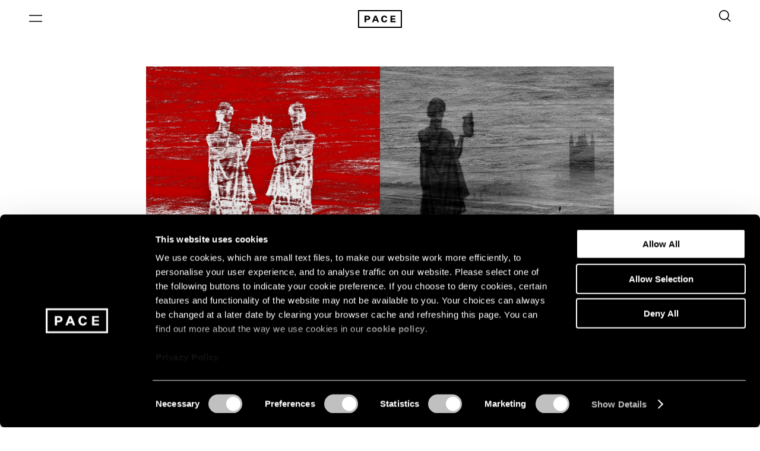

--- FILE ---
content_type: text/html; charset=utf-8
request_url: https://www.pacegallery.com/journal/michal-rovner-print-sale-gallery-talk-benefit-unhcr/
body_size: 30912
content:



<!DOCTYPE html>
<html class="no-js" lang="en">
    <head  prefix="og: http://ogp.me/ns#">
        
        <script id="Cookiebot" src="https://consent.cookiebot.com/uc.js" data-cbid="3f8d3236-70f4-4b04-92f1-c91cc700ac17" data-blockingmode="auto" type="text/javascript"></script>

        
<!-- Google Tag Manager -->
<script>(function(w,d,s,l,i){w[l]=w[l]||[];w[l].push({'gtm.start':
new Date().getTime(),event:'gtm.js'});var f=d.getElementsByTagName(s)[0],
j=d.createElement(s),dl=l!='dataLayer'?'&l='+l:'';j.async=true;j.src=
'https://www.googletagmanager.com/gtm.js?id='+i+dl;f.parentNode.insertBefore(j,f);
})(window,document,'script','dataLayer','GTM-WGCG8VX');</script>
<!-- End Google Tag Manager -->

        <meta charset="utf-8" />
        
            
<title>Michal Rovner Prints to Benefit UNHCR | Pace Gallery</title><meta name="description" content="Join Pace Gallery in Geneva for a fundraising cocktail hour benefitting UNHCR, the UN Refugee Agency, featuring artist Michal Rovner in conversation with Cristina Davies."><meta name="keywords" content="pace gallery, michal rovner, UNHCR, Cristina Davies, Geneva, pace gallery geneva, michal rovner prints, michal rovner artist prints"><meta property="og:title" content="Michal Rovner Prints to Benefit UNHCR | Pace Gallery"><meta property="og:description" content="Join Pace Gallery in Geneva for a fundraising cocktail hour benefitting UNHCR, the UN Refugee Agency, featuring artist Michal Rovner in conversation with Cristina Davies."><meta property="og:url" content="https://www.pacegallery.com/journal/michal-rovner-print-sale-gallery-talk-benefit-unhcr/"><meta property="og:image" content="https://www.pacegallery.com/media/images/Image_update.2e16d0ba.fill-1200x630.jpg"><meta property="og:image:secure_url" content="https://www.pacegallery.com/media/images/Image_update.2e16d0ba.fill-1200x630.jpg"><meta property="og:image:url" content="https://www.pacegallery.com/media/images/Image_update.2e16d0ba.fill-1200x630.jpg"><meta property="og:image:width" content="1200"><meta property="og:image:height" content="630"><meta property="og:type" content="website">

        
        
        <link rel="shortcut icon" href="https://www.pacegallery.com/static/images/favicon.dc63b0105878.ico" type="image/x-icon">
        <link rel="icon" href="https://www.pacegallery.com/static/images/favicon.dc63b0105878.ico" type="image/x-icon">
        <link rel="apple-touch-icon" sizes="57x57" href="https://www.pacegallery.com/static/images/apple-touch-icon-57x57.38c9693a4709.png">
        <link rel="apple-touch-icon" sizes="60x60" href="https://www.pacegallery.com/static/images/apple-touch-icon-60x60.aed85ca37bf1.png">
        <link rel="apple-touch-icon" sizes="72x72" href="https://www.pacegallery.com/static/images/apple-touch-icon-72x72.d85f0715fdcd.png">
        <link rel="apple-touch-icon" sizes="76x76" href="https://www.pacegallery.com/static/images/apple-touch-icon-76x76.6c2dd457e9b7.png">
        <link rel="apple-touch-icon" sizes="114x114" href="https://www.pacegallery.com/static/images/apple-touch-icon-114x114.7eeb9e94206a.png">
        <link rel="apple-touch-icon" sizes="120x120" href="https://www.pacegallery.com/static/images/apple-touch-icon-120x120.9f1547ab8fb6.png">
        <link rel="apple-touch-icon" sizes="144x144" href="https://www.pacegallery.com/static/images/apple-touch-icon-144x144.b8b97cec6562.png">
        <link rel="apple-touch-icon" sizes="152x152" href="https://www.pacegallery.com/static/images/apple-touch-icon-152x152.d5130ec90981.png">
        <link rel="apple-touch-icon" sizes="180x180" href="https://www.pacegallery.com/static/images/apple-touch-icon-180x180.61dd2230a9a9.png">
        <link rel="apple-touch-icon-precomposed" sizes="120x120" href="https://www.pacegallery.com/static/images/apple-touch-icon-precomposed.4b9534393665.png">
        <link rel="apple-touch-icon-precomposed" href="https://www.pacegallery.com/static/images/apple-touch-icon-precomposed.4b9534393665.png">
        <link rel="icon" type="image/png" sizes="192x192"  href="https://www.pacegallery.com/static/images/android-icon-192x192.ffd02bb36306.png">
        <link rel="icon" type="image/png" sizes="32x32" href="https://www.pacegallery.com/static/images/favicon-32x32.815dde45e13d.png">
        <link rel="icon" type="image/png" sizes="96x96" href="https://www.pacegallery.com/static/images/favicon-96x96.fcf8a8637ad2.png">
        <link rel="icon" type="image/png" sizes="16x16" href="https://www.pacegallery.com/static/images/favicon-16x16.2e39b43c41f1.png">
        <link rel="manifest" href="https://www.pacegallery.com/static/images/manifest.b58fcfa7628c.json">
        <meta name="msapplication-TileColor" content="#ffffff">
        <meta name="msapplication-TileImage" content="https://www.pacegallery.com/static/images/ms-icon-144x144.b8b97cec6562.png">
        <meta name="theme-color" content="#ffffff">
        <meta name="viewport" content="width=device-width, initial-scale=1, viewport-fit=cover" />

        
        <link type="text/css" href="https://www.pacegallery.com/static/css/app.6d84a04c2bf9.css" rel="stylesheet" />

        
        

        
            
        

        <script>
            window.bannerProperties = {
                show: false,
                text: '\u003Cdiv class\u003D\u0022rich\u002Dtext\u0022\u003E\u003Cp data\u002Dblock\u002Dkey\u003D\u00226yoqu\u0022\u003EPlease visit our Galleries page for our holiday hours.\u003C/p\u003E\u003C/div\u003E',
                background: "#101010",
                color: "#ffffff"
            }
        </script>
    </head>
    <body class="template-news-post noscript lang-en">
            <noscript><iframe src="https://www.googletagmanager.com/ns.html?id=GTM-WGCG8VX" height="0" width="0" style="display:none;visibility:hidden"></iframe></noscript>
            

            
                


<nav class="navigation js-navigation">
    <div class="banner" role="banner">
        <div class="row row-xs--center">
            <div class="col col-xs-24">
                <div class="row row-xs--end">
                    <div class="col col-xs-22">
                        <div class="row row-xs--between row-xs--top row-xs--nowrap banner-inner">
                            <div class="banner-content"></div>
                        </div>
                    </div>
                </div>
            </div>
        </div>
    </div>
    <div class="navigation__wrapper container row row-xs--center row-xs--middle">
        <div class="col-xs-24">
            <div class="row row-xs--between row-xs--middle">
                <div class="navigation__left-area">
                    <button class="navigation__menu-button js-nav-menu-link js-header-item" aria-label="Open Menu" aria-expanded="false">
                        <span class="navigation__menu-icon-wrapper">
                            <i class="navigation__menu-icon">
                                <svg class="navigation__menu-icon-burger" viewBox="0 0 22 12" fill="none" xmlns="http://www.w3.org/2000/svg">
  <path fill-rule="evenodd" clip-rule="evenodd" d="M0 1.75h22V.25H0v1.5zm0 10h22v-1.5H0v1.5z" />
</svg>

                            </i>
                        </span>
                    </button>
                </div>

                <div class="navigation__center-area js-nav-center-area">
                    <a href="/" class="navigation__logo-anchor js-header-logo" aria-label="Pace Gallery Logo Home Link">
                        <svg class="navigation__icon" version="1.1" id="Layer_1" xmlns="http://www.w3.org/2000/svg" xmlns:xlink="http://www.w3.org/1999/xlink" x="0px" y="0px"
	 viewBox="0 0 74 30" style="enable-background:new 0 0 74 30;" xml:space="preserve">
<g>
	<defs>
		<rect id="SVGID_1_" width="74" height="30"/>
	</defs>
	<clipPath id="SVGID_00000009569959689275466000000010108444990137284530_">
		<use xlink:href="#SVGID_1_"  style="overflow:visible;"/>
	</clipPath>
	<g style="clip-path:url(#SVGID_00000009569959689275466000000010108444990137284530_);">
		<g>
			<defs>
				<rect id="SVGID_00000017478893536338812370000010931418034880083113_" x="-0.1" width="74.1" height="30"/>
			</defs>
			<clipPath id="SVGID_00000129198551111676079220000000723138803629658042_">
				<use xlink:href="#SVGID_00000017478893536338812370000010931418034880083113_"  style="overflow:visible;"/>
			</clipPath>
			<g style="clip-path:url(#SVGID_00000129198551111676079220000000723138803629658042_);">
				<path d="M13.7,16.8v3.7h-2.6v-11h5c2.8,0,4.4,1.2,4.4,3.6s-1.6,3.6-4.4,3.6H13.7z M15.8,14.7c1.4,0,2-0.6,2-1.6
					c0-1.1-0.6-1.6-2-1.6h-2.1v3.2L15.8,14.7z"/>
				<path d="M31.8,18.1h-4.7l-0.9,2.4h-2.6l4.4-11h3l4.4,11h-2.8L31.8,18.1z M27.9,16.1h3.2L29.5,12h0L27.9,16.1z"/>
				<path d="M44.5,18.6c1.4,0,2-0.8,2.2-1.8h2.6c-0.4,2.3-2,3.9-4.8,3.9c-3.3,0-5.5-2.3-5.5-5.7c0-3.3,2.1-5.7,5.5-5.7
					c2.9,0,4.4,1.6,4.8,3.9h-2.6c-0.2-1.1-0.9-1.8-2.2-1.8c-1.8,0-2.7,1.4-2.7,3.6C41.8,17.3,42.8,18.6,44.5,18.6z"/>
				<path d="M54.7,20.5v-11h8.4v2h-5.8v2.4h5.1v2h-5.1v2.4h5.9v2.1H54.7z"/>
				<path d="M74.1,30H-0.1V0h74.1V30z M2,28h70V2H2V28z"/>
			</g>
		</g>
	</g>
</g>
</svg>

                    </a>
                    <div class="js-nav-dynamic-content"></div>
                </div>

                <div class="navigation__right-area">
                    <ul class="navigation__utilities row row-xs--middle">
                        

                        
                        <li class="navigation__utilities-item">
                            <button class="navigation__menu-button js-search-icon js-header-item" aria-label="Toggle Search Form" aria-expanded="false" aria-controls="search-form">
                                <div class="navigation__search-wrapper">
                                    <svg class="navigation__icon-search" viewBox="0 0 19 20" fill="none" xmlns="http://www.w3.org/2000/svg">
  <path fill-rule="evenodd" clip-rule="evenodd" d="M14.5 8a6.5 6.5 0 1 1-13 0 6.5 6.5 0 0 1 13 0zm-1.637 6.353a8 8 0 1 1 1.103-1.023l4.783 4.4-1.015 1.104-4.871-4.481z" />
</svg>

                                </div>
                            </button>
                        </li>
                        
                    </ul>
                </div>
            </div>
        </div>
    </div>

    <div class="navigation__search-holder js-search-holder">
        <div class="navigation__search js-search-wrapper row row-xs--center">
            <div class="col-xs-24 col-md-24">
                <form action="/search/" method="get" class="form form--dark-white form--large navigation__search-form" autocomplete="off">
                    <label class="form__input-wrapper" for="query">
                        <input title="Search" autofocus type="text" id="query" name="query" class="form__input navigation__search-input" placeholder="Search">
                        <span class="-visually-hidden">Search</span>
                    </label>
                    <button type="submit" aria-label="Search Submit" class="form__input-icon">
                        <svg class="form__input-icon-arrow" width="37" height="27" viewBox="0 0 37 27" fill="none" xmlns="http://www.w3.org/2000/svg">
<path fill-rule="evenodd" clip-rule="evenodd" d="M33.6893 13.9571H0V12.4571H33.6893L22.4697 1.23742L23.5303 0.176758L36.0303 12.6768L36.5607 13.2071L36.0303 13.7374L23.5303 26.2374L22.4697 25.1768L33.6893 13.9571Z" fill="white"/>
</svg>

                    </button>
                </form>
            </div>
        </div>
    </div>

    <div class="loading__animation js-load-more-motion -hidden"><span class="-visually-hidden">Loading</span></div>

    <div class="navigation__menu js-nav-menu" aria-hidden="true">
            <div class="row navigation__menu-content js-nav-menu-content">
                
                                <div class="navigation__menu-wrapper navigation__menu-col js-nav-menus">

                                        <div class="navigation__menu-header">
                                            <button class="navigation__menu-close-button js-navigation-close-button" aria-label="Close Navigation Menu" tabindex="-1">
                                                <span class="navigation__menu-close-button-icon"></span>
                                            </button>
                                        </div>

                                        <ul class="navigation__menu-primary js-nav-menu-primary">
                                            
                                                <li class="navigation__menu-primary-item js-nav-li">
                                                    <a href="/artists/" class="navigation__menu-primary-item-link js-nav-item" tabindex="-1" data-panel-content="artists">Artists</a>
                                                </li>
                                            
                                            
                                                <li class="navigation__menu-primary-item js-nav-li">
                                                    <a href="/exhibitions/" class="navigation__menu-primary-item-link js-nav-item" tabindex="-1" data-panel-content="exhibitions">Exhibitions</a>
                                                </li>
                                            
                                            
                                                <li class="navigation__menu-primary-item js-nav-li">
                                                    <a href="/artfairs/" class="navigation__menu-primary-item-link js-nav-item" tabindex="-1" data-panel-content="art-fairs">Art Fairs</a>
                                                </li>
                                            
                                            
                                                <li class="navigation__menu-primary-item js-nav-li">
                                                    <a href="/events/" class="navigation__menu-primary-item-link js-nav-item" tabindex="-1" data-panel-content="pacelive">Events</a>
                                                </li>
                                            
                                            
                                                <li class="navigation__menu-primary-item js-nav-li">
                                                    <a href="/journal/" class="navigation__menu-primary-item-link js-nav-item" tabindex="-1" data-panel-content="journal">Journal</a>
                                                </li>
                                            
                                            
                                                <li class="navigation__menu-primary-item js-nav-li">
                                                    <a href="/publishing/" class="navigation__menu-primary-item-link js-nav-item" tabindex="-1" data-panel-content="publishing">Publishing</a>
                                                </li>
                                            
                                            
                                                <li class="navigation__menu-primary-item js-nav-li">
                                                    <a href="/galleries/" class="navigation__menu-primary-item-link js-nav-item" tabindex="-1" data-panel-content="galleries">Galleries</a>
                                                </li>
                                            
                                       </ul>

                                        <ul class="navigation__menu-secondary js-nav-menu-secondary">
                                        
                                            
                                                <li class="navigation__menu-secondary-item js-nav-li">
                                                    
                                                        <a href="https://www.pacegallery.com/about-1/" class="navigation__menu-secondary-item-link js-nav-item" tabindex="-1">About</a>
                                                    
                                                </li>
                                            
                                                <li class="navigation__menu-secondary-item js-nav-li">
                                                    
                                                        <a href="https://www.pacegallery.com/staff/" class="navigation__menu-secondary-item-link js-nav-item" tabindex="-1">Staff</a>
                                                    
                                                </li>
                                            
                                                <li class="navigation__menu-secondary-item js-nav-li">
                                                    
                                                        <a href="https://www.pacegallery.com/culture-equity/" class="navigation__menu-secondary-item-link js-nav-item" tabindex="-1">Culture &amp; Equity</a>
                                                    
                                                </li>
                                            
                                                <li class="navigation__menu-secondary-item js-nav-li">
                                                    
                                                        <a href="https://shop.pacegallery.com" class="navigation__menu-secondary-item-link js-nav-item" tabindex="-1" target="_blank">Shop</a>
                                                    
                                                </li>
                                            
                                                <li class="navigation__menu-secondary-item js-nav-li">
                                                    
                                                        <a href="https://www.pacegallery.com/library-archives/" class="navigation__menu-secondary-item-link js-nav-item" tabindex="-1">Library &amp; Archives</a>
                                                    
                                                </li>
                                            
                                                <li class="navigation__menu-secondary-item js-nav-li">
                                                    
                                                        <a href="https://www.pacegallery.com/press/" class="navigation__menu-secondary-item-link js-nav-item" tabindex="-1">Press</a>
                                                    
                                                </li>
                                            
                                                <li class="navigation__menu-secondary-item js-nav-li">
                                                    
                                                        <a href="https://www.pacegallery.com/careers/" class="navigation__menu-secondary-item-link js-nav-item" tabindex="-1">Careers</a>
                                                    
                                                </li>
                                            
                                        
                                        </ul>
                                </div>
                
    </div>
</nav>

            
            <div class="content-container js-content-container">
                

                <article role="main">
                
    
    



    




<section class="hero row row-xs--center hero--pos-above hero--coverage-center-above  js-scroll-target  container">
    <div class="col-xs-24 ">
        <div class="row row-xs--center ">
            <figure class="hero__media-wrapper col-xs-24 col-md-16">
                
                    
                        
                            
                                
<div class="aspectRatioSizer image-base__wrapper ">

    

        
        
            <svg class="image-base__spacer" viewBox="0 0 2000 1501"></svg>

            
            <img srcset="https://www.pacegallery.com/media/images/Image_update.width-360.jpg 360w, https://www.pacegallery.com/media/images/Image_update.width-720.jpg 720w, https://www.pacegallery.com/media/images/Image_update.width-1100.jpg 1100w, https://www.pacegallery.com/media/images/Image_update.width-1440.jpg 1440w, https://www.pacegallery.com/media/images/Image_update.width-2000.jpg 2000w, https://www.pacegallery.com/media/images/Image_update.original.jpg 2000w"
                sizes="(max-width: 1024px) 100vw, 1800px"
                src="https://www.pacegallery.com/media/images/Image_update.original.jpg"
                alt="Image update.jpg"
                class="image-base "
                loading="lazy"
                style=""
            />
        

    

</div>



                            
                        
                    
                

                
            </figure>

            <div class="hero__text-wrapper col-xs-24 col-md-16">
                
                    
                        <div class="hero__text-eyebrow">Artist Projects</div>
                    

                    
                        <h1 class="hero__text-heading">Michal Rovner Print Sale &amp; Gallery Talk to Benefit UNHCR</h1>
                    

                    

                    
                        <div class="hero__text-body">
                            <div class="rich-text"><html><body><p>Thursday, Apr 28<br/>6 – 8 PM CET<br/>Geneva</p></body></html></div>
                        </div>
                    
                
            </div>
        </div>
    </div>
</section>

    

<div class="exhibition-intro -bg-color-transparent js-scroll-target  ">
    <div class="container">
        <div class="row row-xs--center">
            <div class="col-xs-24 col-md-24">
                <div class="row row-xs--between">
                    <div class="exhibition-intro__column-container col-xs-24 col-md-4 ">
                        

                        
                            <div class="exhibition-intro__left-content"><div class="rich-text"><html><body><h6 class="eyebrow">Event Details:</h6><p>Michal Rovner in Conversation with Cristina Davies<br/>Thursday, Apr 28<br/>6 – 8 PM CET<br/>Quai des Bergues 15-17, 1201<br/>Geneva</p><h6 class="eyebrow">How to Attend:</h6><p><a href="mailto:adrechou@pacegallery.com">RSVP</a></p><h6 class="eyebrow">Connect:</h6><p><a class="external" href="https://www.unhcr.org/" target="_blank" rel="noopener noreferrer"><span class="-off-screen"> (opens in a new window) </span>UNHCR</a><br/><a class="external" href="https://www.instagram.com/pacegallery/" target="_blank" rel="noopener noreferrer"><span class="-off-screen"> (opens in a new window) </span>@pacegallery</a><br/><a class="external" href="https://www.instagram.com/refugees/" target="_blank" rel="noopener noreferrer"><span class="-off-screen"> (opens in a new window) </span>@refugees</a><br/></p></body></html></div></div>
                        

                        

                        
                    </div>

                    <div class="exhibition-intro__column-container col-xs-24 col-md-13">
                        <div class="exhibition-intro__headline">
                            <div class="rich-text"><html><body><h3>Join Pace Gallery in Geneva for a fundraising cocktail hour benefitting UNHCR, the UN Refugee Agency, featuring artist Michal Rovner in conversation with Cristina Davies.</h3></body></html></div>
                        </div>

                        <div class="exhibition-intro__right-content js-read-more-wrapper">
                            <div class="rich-text"><html><body><p>Rovner will be donating edition prints in support of UNHCR, which works to ensure that everybody has the right to seek asylum and find safe refuge, having fled violence, persecution, war or disaster at home.</p></body></html></div>
                            <button class="pagination__button js-read-more-btn">Read More</button>
                        </div>
                    </div>
                </div>
            </div>
        </div>
    </div>
</div>

    


<div class="body-copy js-scroll-target  -has-border">
    <div class="container">
    
        <div class="row row-xs--center row-md--start">
            <div class="col-xs-24 col-md-16">
                <div class="row row-md--end">
                    <div class="col-xs-24 col-md-14">
                        <div class="rich-text"><html><body><p></p><h3>Print Editions</h3><p>Michal Rovner often meditates on histories of displacement and notions of identity in her practice, which spans drawing, printmaking, sculpture, installation, and video. Two prints by the artist, editions of which will be sold in Pace’s Geneva gallery with proceeds donated to the United Nations High Commissioner for Refugees, examine experiences of migration. Imbued with ambiguity, these politically and socially engaged works eschew references to a specific time or location, reflecting the universal and collective nature of historical memory.</p></body></html></div>
                    </div>
                </div>
            </div>
        </div>
    

    </div>
</div>

    


<div class="media-lockup container
    
        media-lockup--left
    
      js-scroll-target ">
    <div class="row row-xs--center">
        <div class="media-lockup__outer-wrapper-medium">
            <div class="media-lockup__inner-wrapper row media-lockup--size-medium">
                <div class="media-lockup__figure-wrapper">
                    <figure class="media-lockup__figure -hover-lift-wrapper">
                        <button class="art-1-up__button art-1-up__button-image -hover-lift" data-micromodal-trigger="artwork-71179_07" type="button" aria-label="View Artwork Details">
                            <div class="-hover-lift-media">
                                



    
        


    
        
<div class="aspectRatioSizer image-base__wrapper dynamic-height">

    

        
        
            <svg class="image-base__spacer" viewBox="0 0 2000 2936"></svg>

            
            <img srcset="https://www.pacegallery.com/media/images/71179_02_ROVNER-HighResolution300dpi.width-360.jpg 360w, https://www.pacegallery.com/media/images/71179_02_ROVNER-HighResolution300dpi.width-720.jpg 720w, https://www.pacegallery.com/media/images/71179_02_ROVNER-HighResolution300dpi.width-1100.jpg 1100w, https://www.pacegallery.com/media/images/71179_02_ROVNER-HighResolution300dpi.width-1440.jpg 1440w, https://www.pacegallery.com/media/images/71179_02_ROVNER-HighResolution300dpi.width-2000.jpg 2000w"
                sizes="(max-width: 1024px) 100vw, 1100px"
                src="https://www.pacegallery.com/media/images/71179_02_ROVNER-HighResolution300dpi.width-2000.jpg"
                alt="Untitled by Michal Rovner"
                class="image-base dynamic-height"
                loading="lazy"
                style=""
            />
        

    

</div>



    

    



                            </div>
                        </button>

                        
                        <figcaption class="art-1-up__caption-wrapper">
                            <div class="art-1-up__caption row row-xs--between" >
                                <div class="art-1-up__caption-desc">
                                    
                                        Michal Rovner,
                                    

                                    <em>Untitled</em>,

                                    2019, archival pigment print, 48.3 cm × 32.9 cm (19&quot; × 12-15/16&quot;)
                                </div>
                                <div class="art-1-up__caption-cta">
                                    
<button class="cta-base -btn-pill--secondary art-1-up__button-availability--sold--hide_availability"
        data-micromodal-trigger="artwork-71179_07"
        type="button"
        aria-label="Learn More">
    
        Learn More
    
</button>

                                </div>
                            </div>
                        </figcaption>
                        
                    </figure>
                </div>
                
                    <div class="media-lockup__text">
                        <div class="rich-text"><html><body><p>Featuring two images of classical statues at its center, this 2019 archival pigment print by Rovner incorporates abstract and figurative elements. Set against an intensely red, nonspecific landscape, the central sculptures face one another, lending the work a sense of balance and symmetry. These figures tower over and are partly reflected in a hazy scene below, where zig-zagging lines of silhouettes move through a vast, unknown space. Dynamic and rhythmic, this work exemplifies Rovner’s ability to reflect on pressing and current issues while maintaining otherworldliness and mystery in her compositions.</p></body></html></div>
                    </div>
                
            </div>
            
                

<div class="modal micromodal-slide js-modal" id="artwork-71179_07" aria-hidden="true">
    <div class="modal__overlay" tabindex="-1" data-micromodal-close>
        <div class="modal__container" role="dialog" aria-modal="true">
            <button class="modal__close" data-micromodal-close>
                <span class="-visually-hidden">Close modal</span>
            </button>
            <main class="modal__content art__modal row row-xs--between" id="modal-71179_07-content">
                <div class="art__modal-media col-xs-26 col-md-lg-16">
                    <div class="js-carousel-modal-wrapper row row-xs--center">
                        
                        <div class="js-carousel carousel col-xs-24 col-md-lg-12" data-count="1" data-carousel-id="71179_07">
                            
                                <div class="carousel__item">
                                    <div class="js-zoom-wrapper carousel__item-figure" data-carousel-id="71179_07">
                                        



    
        
<div class="aspectRatioSizer image-base__wrapper carousel__item-figure-img">

    

        
        
            <svg class="image-base__spacer" viewBox="0 0 2000 2936"></svg>

            
            <img srcset="https://www.pacegallery.com/media/images/71179_02_ROVNER-HighResolution300dpi.width-360.jpg 360w, https://www.pacegallery.com/media/images/71179_02_ROVNER-HighResolution300dpi.width-720.jpg 720w, https://www.pacegallery.com/media/images/71179_02_ROVNER-HighResolution300dpi.width-1100.jpg 1100w, https://www.pacegallery.com/media/images/71179_02_ROVNER-HighResolution300dpi.width-1440.jpg 1440w, https://www.pacegallery.com/media/images/71179_02_ROVNER-HighResolution300dpi.width-2000.jpg 2000w"
                sizes="(max-width: 1024px) 100vw, 1600px"
                src="https://www.pacegallery.com/media/images/71179_02_ROVNER-HighResolution300dpi.width-2000.jpg"
                alt="Untitled by Michal Rovner"
                class="image-base carousel__item-figure-img"
                loading="lazy"
                style=""
            />
        

    

</div>



    



                                        <button class="js-zoom-activate carousel__zoom-button" aria-label="Zoom into image">
                                            <svg class="carousel__icon-zoom" viewBox="0 0 19 20" fill="none" xmlns="http://www.w3.org/2000/svg">
  <path fill-rule="evenodd" clip-rule="evenodd" d="M14.5 8a6.5 6.5 0 1 1-13 0 6.5 6.5 0 0 1 13 0zm-1.637 6.353a8 8 0 1 1 1.103-1.023l4.783 4.4-1.015 1.104-4.871-4.481z" />
</svg>

                                        </button>
                                        
<dialog class="artwork-zoom js-zoom-container">
    <div class="artwork-zoom__desktop artwork-zoom__area-container">
        <div class="artwork-zoom__area">
            
            
            <div class="artwork-zoom__image-container js-zoom-image-container">
                <div class="artwork-zoom__image-wrapper">
                    <img class="artwork-zoom__image js-zoom-image" src="https://www.pacegallery.com/media/images/71179_02_ROVNER-HighResolution300dpi.width-2000.jpg"/>
                </div>
            </div>
            
        </div>
    </div>
    <div class="artwork-zoom__mobile js-mobile-artwork-zoom">
        
        
        <img class="artwork-zoom__content" src="https://www.pacegallery.com/media/images/71179_02_ROVNER-HighResolution300dpi.width-2000.jpg"/>
        
    </div>
    <div class="artwork-zoom__buttons-container">
        <button class="js-zoom-deactivate artwork-zoom__close" aria-label="close">
            <svg width="50" height="50" fill="none" xmlns="http://www.w3.org/2000/svg"><path fill-rule="evenodd" clip-rule="evenodd" d="M23.8805 24.7216 16.6147 32l1.413 1.4154 7.2658-7.2784 7.2658 7.2784L33.9723 32l-7.2658-7.2784L34 17.4154 32.587 16l-7.2935 7.3061L18 16l-1.413 1.4154 7.2935 7.3062Z" fill="#000"/><defs><filter id="a" x="-7" y="-3" width="64" height="64" filterUnits="userSpaceOnUse" color-interpolation-filters="sRGB"><feFlood flood-opacity="0" result="BackgroundImageFix"/><feColorMatrix in="SourceAlpha" values="0 0 0 0 0 0 0 0 0 0 0 0 0 0 0 0 0 0 127 0" result="hardAlpha"/><feOffset dy="4"/><feGaussianBlur stdDeviation="10"/><feColorMatrix values="0 0 0 0 0 0 0 0 0 0 0 0 0 0 0 0 0 0 0.15 0"/><feBlend in2="BackgroundImageFix" result="effect1_dropShadow"/><feBlend in="SourceGraphic" in2="effect1_dropShadow" result="shape"/></filter></defs></svg>
        </button>
        <button class="js-increase-zoom artwork-zoom__plus" aria-label="zoom in">
            <svg width="50" height="50" fill="none" xmlns="http://www.w3.org/2000/svg"><path fill-rule="evenodd" clip-rule="evenodd" d="m24.0115 25.5949.0089 10.2843 2 .0017-.0089-10.2843 10.2843.0089-.0017-2-10.2843-.0089-.0089-10.3235-2-.0017.0089 10.3235-10.3235-.009.0017 2 10.3235.009Z" fill="#000"/><defs><filter id="a" x="-11.9705" y="-7.97046" width="73.9411" height="73.9411" filterUnits="userSpaceOnUse" color-interpolation-filters="sRGB"><feFlood flood-opacity="0" result="BackgroundImageFix"/><feColorMatrix in="SourceAlpha" values="0 0 0 0 0 0 0 0 0 0 0 0 0 0 0 0 0 0 127 0" result="hardAlpha"/><feOffset dy="4"/><feGaussianBlur stdDeviation="10"/><feColorMatrix values="0 0 0 0 0 0 0 0 0 0 0 0 0 0 0 0 0 0 0.15 0"/><feBlend in2="BackgroundImageFix" result="effect1_dropShadow"/><feBlend in="SourceGraphic" in2="effect1_dropShadow" result="shape"/></filter></defs></svg>
        </button>
        <button class="js-decrease-zoom artwork-zoom__minus" aria-label="zoom out">
            <svg width="24" height="3" fill="none" xmlns="http://www.w3.org/2000/svg"><path fill-rule="evenodd" clip-rule="evenodd" d="M23.2959 2.60545.688083 2.58586.686349.585866 23.2942.605456l.0017 1.999994Z" fill="#000"/></svg>
        </button>
    </div>
</dialog>
                                    </div>
                                </div>
                            
                        </div>
                        
                    </div>
                </div>
                <div class="art__modal-info col-xs-26 col-md-lg-10 js-modal-info-wrapper">
                    <div class="art__modal-info-inner-wrapper">

                        <div class="art__modal-artwork-attribution">
                            
                                <h4 class="art__modal-name">Michal Rovner</h4>
                            
                            <h5 class="art__modal-title">
                                Untitled
                            </h5>
                        </div>

                        <div class="art__modal-specs">
                            
                                2019
                            

                            
                                <div class="art__modal-medium">
                                    archival pigment print
                                </div>
                            

                            
                                <div class="art__modal-dimensions">
                                    48.3 cm × 32.9 cm (19&quot; × 12-15/16&quot;)
                                </div>
                            
                        </div>

                        <div class="art__modal-details">
                            
                                <div class="rich-text"><html><body><p>Edition of 100</p></body></html></div>
                            
                        </div>
                            
                                <div class="art__modal-availability-wrapper-container row row-xs--between">
                                    
                                        
                                                <div class="art__modal-availability-wrapper row row-md-lg--between row-md-lg--middle">
                                                        
                                                    <div class="art__modal-price">
                                                        
                                                            
                                                        
                                                    </div>
                                                </div>
                                        
                                    
                                    
                                        <div>
                                            
                                                <button class="cta-base -btn-pill--secondary js-modal-cta" aria-label="Inquire">
                                                    
                                                        Inquire
                                                    
                                                </button>
                                            
                                        </div>
                                    
                                </div>
                            
                    </div>
                    <div class="art__modal-form-wrapper js-form-wrapper">
                        <h3 class="art__modal-form-headline">How can we reach you?</h3>
                            
                                
<form id="71179_07" class="form js-modal-form" method="post" novalidate>
    <div class="js-modal-form-input-wrapper">
        
            <div class="form__row row">
                <label class="form__input-wrapper -type-text" for="2545-id_first_name">   
    <input class="form__input js-form-input " type="text" name="first_name" aria-label="First Name*"  placeholder=" " label="First Name*" maxlength="100" form_id="2545" required id="2545-id_first_name">
    <span class="form__label">First Name*</span>
</label>
                
            </div>
        
            <div class="form__row row">
                <label class="form__input-wrapper -type-text" for="2545-id_last_name">   
    <input class="form__input js-form-input " type="text" name="last_name" aria-label="Last Name*"  placeholder=" " label="Last Name*" maxlength="100" form_id="2545" required id="2545-id_last_name">
    <span class="form__label">Last Name*</span>
</label>
                
            </div>
        
            <div class="form__row row">
                <label class="form__input-wrapper -type-text" for="2545-id_email">   
    <input class="form__input js-form-input " type="text" name="email" aria-label="Email*"  placeholder=" " label="Email*" maxlength="100" form_id="2545" required id="2545-id_email">
    <span class="form__label">Email*</span>
</label>
                
            </div>
        
            <div class="form__row row">
                <label class="form__input-wrapper -type-text" for="2545-id_phone">   
    <input class="form__input js-form-input " type="tel" name="phone" aria-label="Phone"  placeholder=" " label="Phone" pattern="^(\(?\+?[0-9]*\)?)?[0-9_\- \(\)]*$" form_id="2545" id="2545-id_phone">
    <span class="form__label">Phone</span>
</label>
                
            </div>
        
            <div class="form__row row">
                <div class="form__input-wrapper -type-select">
    <select class="form__select" name="country" placeholder="Primary Country of Residence *" form_id="2545" required id="2545-id_country">
      <option disabled selected hidden>Primary Country of Residence *</option>
      
      
      <option value="Afghanistan" placeholder="Primary Country of Residence *" form_id="2545" required id="id_country_0">Afghanistan</option>

      
      
      <option value="Åland Islands" placeholder="Primary Country of Residence *" form_id="2545" required id="id_country_1">Åland Islands</option>

      
      
      <option value="Albania" placeholder="Primary Country of Residence *" form_id="2545" required id="id_country_2">Albania</option>

      
      
      <option value="Algeria" placeholder="Primary Country of Residence *" form_id="2545" required id="id_country_3">Algeria</option>

      
      
      <option value="American Samoa" placeholder="Primary Country of Residence *" form_id="2545" required id="id_country_4">American Samoa</option>

      
      
      <option value="Andorra" placeholder="Primary Country of Residence *" form_id="2545" required id="id_country_5">Andorra</option>

      
      
      <option value="Angola" placeholder="Primary Country of Residence *" form_id="2545" required id="id_country_6">Angola</option>

      
      
      <option value="Anguilla" placeholder="Primary Country of Residence *" form_id="2545" required id="id_country_7">Anguilla</option>

      
      
      <option value="Antarctica" placeholder="Primary Country of Residence *" form_id="2545" required id="id_country_8">Antarctica</option>

      
      
      <option value="Antigua and Barbuda" placeholder="Primary Country of Residence *" form_id="2545" required id="id_country_9">Antigua and Barbuda</option>

      
      
      <option value="Argentina" placeholder="Primary Country of Residence *" form_id="2545" required id="id_country_10">Argentina</option>

      
      
      <option value="Armenia" placeholder="Primary Country of Residence *" form_id="2545" required id="id_country_11">Armenia</option>

      
      
      <option value="Aruba" placeholder="Primary Country of Residence *" form_id="2545" required id="id_country_12">Aruba</option>

      
      
      <option value="Asia/Pacific Region" placeholder="Primary Country of Residence *" form_id="2545" required id="id_country_13">Asia/Pacific Region</option>

      
      
      <option value="Australia" placeholder="Primary Country of Residence *" form_id="2545" required id="id_country_14">Australia</option>

      
      
      <option value="Austria" placeholder="Primary Country of Residence *" form_id="2545" required id="id_country_15">Austria</option>

      
      
      <option value="Azerbaijan" placeholder="Primary Country of Residence *" form_id="2545" required id="id_country_16">Azerbaijan</option>

      
      
      <option value="Bahamas" placeholder="Primary Country of Residence *" form_id="2545" required id="id_country_17">Bahamas</option>

      
      
      <option value="Bahrain" placeholder="Primary Country of Residence *" form_id="2545" required id="id_country_18">Bahrain</option>

      
      
      <option value="Bangladesh" placeholder="Primary Country of Residence *" form_id="2545" required id="id_country_19">Bangladesh</option>

      
      
      <option value="Barbados" placeholder="Primary Country of Residence *" form_id="2545" required id="id_country_20">Barbados</option>

      
      
      <option value="Belarus" placeholder="Primary Country of Residence *" form_id="2545" required id="id_country_21">Belarus</option>

      
      
      <option value="Belgium" placeholder="Primary Country of Residence *" form_id="2545" required id="id_country_22">Belgium</option>

      
      
      <option value="Belize" placeholder="Primary Country of Residence *" form_id="2545" required id="id_country_23">Belize</option>

      
      
      <option value="Benin" placeholder="Primary Country of Residence *" form_id="2545" required id="id_country_24">Benin</option>

      
      
      <option value="Bermuda" placeholder="Primary Country of Residence *" form_id="2545" required id="id_country_25">Bermuda</option>

      
      
      <option value="Bhutan" placeholder="Primary Country of Residence *" form_id="2545" required id="id_country_26">Bhutan</option>

      
      
      <option value="Bolivia" placeholder="Primary Country of Residence *" form_id="2545" required id="id_country_27">Bolivia</option>

      
      
      <option value="Bosnia and Herzegovina" placeholder="Primary Country of Residence *" form_id="2545" required id="id_country_28">Bosnia and Herzegovina</option>

      
      
      <option value="Botswana" placeholder="Primary Country of Residence *" form_id="2545" required id="id_country_29">Botswana</option>

      
      
      <option value="Bouvet Island" placeholder="Primary Country of Residence *" form_id="2545" required id="id_country_30">Bouvet Island</option>

      
      
      <option value="Brazil" placeholder="Primary Country of Residence *" form_id="2545" required id="id_country_31">Brazil</option>

      
      
      <option value="British Indian Ocean Territory" placeholder="Primary Country of Residence *" form_id="2545" required id="id_country_32">British Indian Ocean Territory</option>

      
      
      <option value="British Virgin Islands" placeholder="Primary Country of Residence *" form_id="2545" required id="id_country_33">British Virgin Islands</option>

      
      
      <option value="Brunei" placeholder="Primary Country of Residence *" form_id="2545" required id="id_country_34">Brunei</option>

      
      
      <option value="Bulgaria" placeholder="Primary Country of Residence *" form_id="2545" required id="id_country_35">Bulgaria</option>

      
      
      <option value="Burkina Faso" placeholder="Primary Country of Residence *" form_id="2545" required id="id_country_36">Burkina Faso</option>

      
      
      <option value="Burundi" placeholder="Primary Country of Residence *" form_id="2545" required id="id_country_37">Burundi</option>

      
      
      <option value="Cambodia" placeholder="Primary Country of Residence *" form_id="2545" required id="id_country_38">Cambodia</option>

      
      
      <option value="Cameroon" placeholder="Primary Country of Residence *" form_id="2545" required id="id_country_39">Cameroon</option>

      
      
      <option value="Canada" placeholder="Primary Country of Residence *" form_id="2545" required id="id_country_40">Canada</option>

      
      
      <option value="Cape Verde" placeholder="Primary Country of Residence *" form_id="2545" required id="id_country_41">Cape Verde</option>

      
      
      <option value="Caribbean Netherlands" placeholder="Primary Country of Residence *" form_id="2545" required id="id_country_42">Caribbean Netherlands</option>

      
      
      <option value="Cayman Islands" placeholder="Primary Country of Residence *" form_id="2545" required id="id_country_43">Cayman Islands</option>

      
      
      <option value="Central African Republic" placeholder="Primary Country of Residence *" form_id="2545" required id="id_country_44">Central African Republic</option>

      
      
      <option value="Chad" placeholder="Primary Country of Residence *" form_id="2545" required id="id_country_45">Chad</option>

      
      
      <option value="Chile" placeholder="Primary Country of Residence *" form_id="2545" required id="id_country_46">Chile</option>

      
      
      <option value="China" placeholder="Primary Country of Residence *" form_id="2545" required id="id_country_47">China</option>

      
      
      <option value="Christmas Island" placeholder="Primary Country of Residence *" form_id="2545" required id="id_country_48">Christmas Island</option>

      
      
      <option value="Cocos (Keeling) Islands" placeholder="Primary Country of Residence *" form_id="2545" required id="id_country_49">Cocos (Keeling) Islands</option>

      
      
      <option value="Colombia" placeholder="Primary Country of Residence *" form_id="2545" required id="id_country_50">Colombia</option>

      
      
      <option value="Comoros" placeholder="Primary Country of Residence *" form_id="2545" required id="id_country_51">Comoros</option>

      
      
      <option value="Congo" placeholder="Primary Country of Residence *" form_id="2545" required id="id_country_52">Congo</option>

      
      
      <option value="Cook Islands" placeholder="Primary Country of Residence *" form_id="2545" required id="id_country_53">Cook Islands</option>

      
      
      <option value="Costa Rica" placeholder="Primary Country of Residence *" form_id="2545" required id="id_country_54">Costa Rica</option>

      
      
      <option value="Cote d&#x27;Ivoire" placeholder="Primary Country of Residence *" form_id="2545" required id="id_country_55">Cote d&#x27;Ivoire</option>

      
      
      <option value="Croatia" placeholder="Primary Country of Residence *" form_id="2545" required id="id_country_56">Croatia</option>

      
      
      <option value="Cuba" placeholder="Primary Country of Residence *" form_id="2545" required id="id_country_57">Cuba</option>

      
      
      <option value="Curaçao" placeholder="Primary Country of Residence *" form_id="2545" required id="id_country_58">Curaçao</option>

      
      
      <option value="Cyprus" placeholder="Primary Country of Residence *" form_id="2545" required id="id_country_59">Cyprus</option>

      
      
      <option value="Czech Republic" placeholder="Primary Country of Residence *" form_id="2545" required id="id_country_60">Czech Republic</option>

      
      
      <option value="Democratic Republic of the Congo" placeholder="Primary Country of Residence *" form_id="2545" required id="id_country_61">Democratic Republic of the Congo</option>

      
      
      <option value="Denmark" placeholder="Primary Country of Residence *" form_id="2545" required id="id_country_62">Denmark</option>

      
      
      <option value="Djibouti" placeholder="Primary Country of Residence *" form_id="2545" required id="id_country_63">Djibouti</option>

      
      
      <option value="Dominica" placeholder="Primary Country of Residence *" form_id="2545" required id="id_country_64">Dominica</option>

      
      
      <option value="Dominican Republic" placeholder="Primary Country of Residence *" form_id="2545" required id="id_country_65">Dominican Republic</option>

      
      
      <option value="East Timor" placeholder="Primary Country of Residence *" form_id="2545" required id="id_country_66">East Timor</option>

      
      
      <option value="Ecuador" placeholder="Primary Country of Residence *" form_id="2545" required id="id_country_67">Ecuador</option>

      
      
      <option value="Egypt" placeholder="Primary Country of Residence *" form_id="2545" required id="id_country_68">Egypt</option>

      
      
      <option value="El Salvador" placeholder="Primary Country of Residence *" form_id="2545" required id="id_country_69">El Salvador</option>

      
      
      <option value="Equatorial Guinea" placeholder="Primary Country of Residence *" form_id="2545" required id="id_country_70">Equatorial Guinea</option>

      
      
      <option value="Eritrea" placeholder="Primary Country of Residence *" form_id="2545" required id="id_country_71">Eritrea</option>

      
      
      <option value="Estonia" placeholder="Primary Country of Residence *" form_id="2545" required id="id_country_72">Estonia</option>

      
      
      <option value="Ethiopia" placeholder="Primary Country of Residence *" form_id="2545" required id="id_country_73">Ethiopia</option>

      
      
      <option value="Europe" placeholder="Primary Country of Residence *" form_id="2545" required id="id_country_74">Europe</option>

      
      
      <option value="Falkland Islands" placeholder="Primary Country of Residence *" form_id="2545" required id="id_country_75">Falkland Islands</option>

      
      
      <option value="Faroe Islands" placeholder="Primary Country of Residence *" form_id="2545" required id="id_country_76">Faroe Islands</option>

      
      
      <option value="Fiji" placeholder="Primary Country of Residence *" form_id="2545" required id="id_country_77">Fiji</option>

      
      
      <option value="Finland" placeholder="Primary Country of Residence *" form_id="2545" required id="id_country_78">Finland</option>

      
      
      <option value="France" placeholder="Primary Country of Residence *" form_id="2545" required id="id_country_79">France</option>

      
      
      <option value="French Guiana" placeholder="Primary Country of Residence *" form_id="2545" required id="id_country_80">French Guiana</option>

      
      
      <option value="French Polynesia" placeholder="Primary Country of Residence *" form_id="2545" required id="id_country_81">French Polynesia</option>

      
      
      <option value="French Southern and Antarctic Lands" placeholder="Primary Country of Residence *" form_id="2545" required id="id_country_82">French Southern and Antarctic Lands</option>

      
      
      <option value="Gabon" placeholder="Primary Country of Residence *" form_id="2545" required id="id_country_83">Gabon</option>

      
      
      <option value="Gambia" placeholder="Primary Country of Residence *" form_id="2545" required id="id_country_84">Gambia</option>

      
      
      <option value="Georgia" placeholder="Primary Country of Residence *" form_id="2545" required id="id_country_85">Georgia</option>

      
      
      <option value="Germany" placeholder="Primary Country of Residence *" form_id="2545" required id="id_country_86">Germany</option>

      
      
      <option value="Ghana" placeholder="Primary Country of Residence *" form_id="2545" required id="id_country_87">Ghana</option>

      
      
      <option value="Gibraltar" placeholder="Primary Country of Residence *" form_id="2545" required id="id_country_88">Gibraltar</option>

      
      
      <option value="Greece" placeholder="Primary Country of Residence *" form_id="2545" required id="id_country_89">Greece</option>

      
      
      <option value="Greenland" placeholder="Primary Country of Residence *" form_id="2545" required id="id_country_90">Greenland</option>

      
      
      <option value="Grenada" placeholder="Primary Country of Residence *" form_id="2545" required id="id_country_91">Grenada</option>

      
      
      <option value="Guadeloupe" placeholder="Primary Country of Residence *" form_id="2545" required id="id_country_92">Guadeloupe</option>

      
      
      <option value="Guam" placeholder="Primary Country of Residence *" form_id="2545" required id="id_country_93">Guam</option>

      
      
      <option value="Guatemala" placeholder="Primary Country of Residence *" form_id="2545" required id="id_country_94">Guatemala</option>

      
      
      <option value="Guernsey" placeholder="Primary Country of Residence *" form_id="2545" required id="id_country_95">Guernsey</option>

      
      
      <option value="Guinea" placeholder="Primary Country of Residence *" form_id="2545" required id="id_country_96">Guinea</option>

      
      
      <option value="Guinea-Bissau" placeholder="Primary Country of Residence *" form_id="2545" required id="id_country_97">Guinea-Bissau</option>

      
      
      <option value="Guyana" placeholder="Primary Country of Residence *" form_id="2545" required id="id_country_98">Guyana</option>

      
      
      <option value="Haiti" placeholder="Primary Country of Residence *" form_id="2545" required id="id_country_99">Haiti</option>

      
      
      <option value="Heard Island and McDonald Islands" placeholder="Primary Country of Residence *" form_id="2545" required id="id_country_100">Heard Island and McDonald Islands</option>

      
      
      <option value="Honduras" placeholder="Primary Country of Residence *" form_id="2545" required id="id_country_101">Honduras</option>

      
      
      <option value="Hong Kong" placeholder="Primary Country of Residence *" form_id="2545" required id="id_country_102">Hong Kong</option>

      
      
      <option value="Hungary" placeholder="Primary Country of Residence *" form_id="2545" required id="id_country_103">Hungary</option>

      
      
      <option value="Iceland" placeholder="Primary Country of Residence *" form_id="2545" required id="id_country_104">Iceland</option>

      
      
      <option value="India" placeholder="Primary Country of Residence *" form_id="2545" required id="id_country_105">India</option>

      
      
      <option value="Indonesia" placeholder="Primary Country of Residence *" form_id="2545" required id="id_country_106">Indonesia</option>

      
      
      <option value="Iran" placeholder="Primary Country of Residence *" form_id="2545" required id="id_country_107">Iran</option>

      
      
      <option value="Iraq" placeholder="Primary Country of Residence *" form_id="2545" required id="id_country_108">Iraq</option>

      
      
      <option value="Ireland" placeholder="Primary Country of Residence *" form_id="2545" required id="id_country_109">Ireland</option>

      
      
      <option value="Isle of Man" placeholder="Primary Country of Residence *" form_id="2545" required id="id_country_110">Isle of Man</option>

      
      
      <option value="Israel" placeholder="Primary Country of Residence *" form_id="2545" required id="id_country_111">Israel</option>

      
      
      <option value="Italy" placeholder="Primary Country of Residence *" form_id="2545" required id="id_country_112">Italy</option>

      
      
      <option value="Jamaica" placeholder="Primary Country of Residence *" form_id="2545" required id="id_country_113">Jamaica</option>

      
      
      <option value="Japan" placeholder="Primary Country of Residence *" form_id="2545" required id="id_country_114">Japan</option>

      
      
      <option value="Jersey" placeholder="Primary Country of Residence *" form_id="2545" required id="id_country_115">Jersey</option>

      
      
      <option value="Jordan" placeholder="Primary Country of Residence *" form_id="2545" required id="id_country_116">Jordan</option>

      
      
      <option value="Kazakhstan" placeholder="Primary Country of Residence *" form_id="2545" required id="id_country_117">Kazakhstan</option>

      
      
      <option value="Kenya" placeholder="Primary Country of Residence *" form_id="2545" required id="id_country_118">Kenya</option>

      
      
      <option value="Kiribati" placeholder="Primary Country of Residence *" form_id="2545" required id="id_country_119">Kiribati</option>

      
      
      <option value="Kosovo" placeholder="Primary Country of Residence *" form_id="2545" required id="id_country_120">Kosovo</option>

      
      
      <option value="Kuwait" placeholder="Primary Country of Residence *" form_id="2545" required id="id_country_121">Kuwait</option>

      
      
      <option value="Kyrgyzstan" placeholder="Primary Country of Residence *" form_id="2545" required id="id_country_122">Kyrgyzstan</option>

      
      
      <option value="Laos" placeholder="Primary Country of Residence *" form_id="2545" required id="id_country_123">Laos</option>

      
      
      <option value="Latvia" placeholder="Primary Country of Residence *" form_id="2545" required id="id_country_124">Latvia</option>

      
      
      <option value="Lebanon" placeholder="Primary Country of Residence *" form_id="2545" required id="id_country_125">Lebanon</option>

      
      
      <option value="Lesotho" placeholder="Primary Country of Residence *" form_id="2545" required id="id_country_126">Lesotho</option>

      
      
      <option value="Liberia" placeholder="Primary Country of Residence *" form_id="2545" required id="id_country_127">Liberia</option>

      
      
      <option value="Libya" placeholder="Primary Country of Residence *" form_id="2545" required id="id_country_128">Libya</option>

      
      
      <option value="Liechtenstein" placeholder="Primary Country of Residence *" form_id="2545" required id="id_country_129">Liechtenstein</option>

      
      
      <option value="Lithuania" placeholder="Primary Country of Residence *" form_id="2545" required id="id_country_130">Lithuania</option>

      
      
      <option value="Luxembourg" placeholder="Primary Country of Residence *" form_id="2545" required id="id_country_131">Luxembourg</option>

      
      
      <option value="Macau" placeholder="Primary Country of Residence *" form_id="2545" required id="id_country_132">Macau</option>

      
      
      <option value="Macedonia (FYROM)" placeholder="Primary Country of Residence *" form_id="2545" required id="id_country_133">Macedonia (FYROM)</option>

      
      
      <option value="Madagascar" placeholder="Primary Country of Residence *" form_id="2545" required id="id_country_134">Madagascar</option>

      
      
      <option value="Malawi" placeholder="Primary Country of Residence *" form_id="2545" required id="id_country_135">Malawi</option>

      
      
      <option value="Malaysia" placeholder="Primary Country of Residence *" form_id="2545" required id="id_country_136">Malaysia</option>

      
      
      <option value="Maldives" placeholder="Primary Country of Residence *" form_id="2545" required id="id_country_137">Maldives</option>

      
      
      <option value="Mali" placeholder="Primary Country of Residence *" form_id="2545" required id="id_country_138">Mali</option>

      
      
      <option value="Malta" placeholder="Primary Country of Residence *" form_id="2545" required id="id_country_139">Malta</option>

      
      
      <option value="Marshall Islands" placeholder="Primary Country of Residence *" form_id="2545" required id="id_country_140">Marshall Islands</option>

      
      
      <option value="Martinique" placeholder="Primary Country of Residence *" form_id="2545" required id="id_country_141">Martinique</option>

      
      
      <option value="Mauritania" placeholder="Primary Country of Residence *" form_id="2545" required id="id_country_142">Mauritania</option>

      
      
      <option value="Mauritius" placeholder="Primary Country of Residence *" form_id="2545" required id="id_country_143">Mauritius</option>

      
      
      <option value="Mayotte" placeholder="Primary Country of Residence *" form_id="2545" required id="id_country_144">Mayotte</option>

      
      
      <option value="Mexico" placeholder="Primary Country of Residence *" form_id="2545" required id="id_country_145">Mexico</option>

      
      
      <option value="Micronesia" placeholder="Primary Country of Residence *" form_id="2545" required id="id_country_146">Micronesia</option>

      
      
      <option value="Moldova" placeholder="Primary Country of Residence *" form_id="2545" required id="id_country_147">Moldova</option>

      
      
      <option value="Monaco" placeholder="Primary Country of Residence *" form_id="2545" required id="id_country_148">Monaco</option>

      
      
      <option value="Mongolia" placeholder="Primary Country of Residence *" form_id="2545" required id="id_country_149">Mongolia</option>

      
      
      <option value="Montenegro" placeholder="Primary Country of Residence *" form_id="2545" required id="id_country_150">Montenegro</option>

      
      
      <option value="Montserrat" placeholder="Primary Country of Residence *" form_id="2545" required id="id_country_151">Montserrat</option>

      
      
      <option value="Morocco" placeholder="Primary Country of Residence *" form_id="2545" required id="id_country_152">Morocco</option>

      
      
      <option value="Mozambique" placeholder="Primary Country of Residence *" form_id="2545" required id="id_country_153">Mozambique</option>

      
      
      <option value="Myanmar (Burma)" placeholder="Primary Country of Residence *" form_id="2545" required id="id_country_154">Myanmar (Burma)</option>

      
      
      <option value="Namibia" placeholder="Primary Country of Residence *" form_id="2545" required id="id_country_155">Namibia</option>

      
      
      <option value="Nauru" placeholder="Primary Country of Residence *" form_id="2545" required id="id_country_156">Nauru</option>

      
      
      <option value="Nepal" placeholder="Primary Country of Residence *" form_id="2545" required id="id_country_157">Nepal</option>

      
      
      <option value="Netherlands" placeholder="Primary Country of Residence *" form_id="2545" required id="id_country_158">Netherlands</option>

      
      
      <option value="Netherlands Antilles" placeholder="Primary Country of Residence *" form_id="2545" required id="id_country_159">Netherlands Antilles</option>

      
      
      <option value="New Caledonia" placeholder="Primary Country of Residence *" form_id="2545" required id="id_country_160">New Caledonia</option>

      
      
      <option value="New Zealand" placeholder="Primary Country of Residence *" form_id="2545" required id="id_country_161">New Zealand</option>

      
      
      <option value="Nicaragua" placeholder="Primary Country of Residence *" form_id="2545" required id="id_country_162">Nicaragua</option>

      
      
      <option value="Niger" placeholder="Primary Country of Residence *" form_id="2545" required id="id_country_163">Niger</option>

      
      
      <option value="Nigeria" placeholder="Primary Country of Residence *" form_id="2545" required id="id_country_164">Nigeria</option>

      
      
      <option value="Niue" placeholder="Primary Country of Residence *" form_id="2545" required id="id_country_165">Niue</option>

      
      
      <option value="Norfolk Island" placeholder="Primary Country of Residence *" form_id="2545" required id="id_country_166">Norfolk Island</option>

      
      
      <option value="North Korea" placeholder="Primary Country of Residence *" form_id="2545" required id="id_country_167">North Korea</option>

      
      
      <option value="Northern Mariana Islands" placeholder="Primary Country of Residence *" form_id="2545" required id="id_country_168">Northern Mariana Islands</option>

      
      
      <option value="Norway" placeholder="Primary Country of Residence *" form_id="2545" required id="id_country_169">Norway</option>

      
      
      <option value="Oman" placeholder="Primary Country of Residence *" form_id="2545" required id="id_country_170">Oman</option>

      
      
      <option value="Pakistan" placeholder="Primary Country of Residence *" form_id="2545" required id="id_country_171">Pakistan</option>

      
      
      <option value="Palau" placeholder="Primary Country of Residence *" form_id="2545" required id="id_country_172">Palau</option>

      
      
      <option value="Palestine" placeholder="Primary Country of Residence *" form_id="2545" required id="id_country_173">Palestine</option>

      
      
      <option value="Panama" placeholder="Primary Country of Residence *" form_id="2545" required id="id_country_174">Panama</option>

      
      
      <option value="Papua New Guinea" placeholder="Primary Country of Residence *" form_id="2545" required id="id_country_175">Papua New Guinea</option>

      
      
      <option value="Paraguay" placeholder="Primary Country of Residence *" form_id="2545" required id="id_country_176">Paraguay</option>

      
      
      <option value="Peru" placeholder="Primary Country of Residence *" form_id="2545" required id="id_country_177">Peru</option>

      
      
      <option value="Philippines" placeholder="Primary Country of Residence *" form_id="2545" required id="id_country_178">Philippines</option>

      
      
      <option value="Pitcairn Islands" placeholder="Primary Country of Residence *" form_id="2545" required id="id_country_179">Pitcairn Islands</option>

      
      
      <option value="Poland" placeholder="Primary Country of Residence *" form_id="2545" required id="id_country_180">Poland</option>

      
      
      <option value="Portugal" placeholder="Primary Country of Residence *" form_id="2545" required id="id_country_181">Portugal</option>

      
      
      <option value="Puerto Rico" placeholder="Primary Country of Residence *" form_id="2545" required id="id_country_182">Puerto Rico</option>

      
      
      <option value="Qatar" placeholder="Primary Country of Residence *" form_id="2545" required id="id_country_183">Qatar</option>

      
      
      <option value="Réunion" placeholder="Primary Country of Residence *" form_id="2545" required id="id_country_184">Réunion</option>

      
      
      <option value="Romania" placeholder="Primary Country of Residence *" form_id="2545" required id="id_country_185">Romania</option>

      
      
      <option value="Russia" placeholder="Primary Country of Residence *" form_id="2545" required id="id_country_186">Russia</option>

      
      
      <option value="Rwanda" placeholder="Primary Country of Residence *" form_id="2545" required id="id_country_187">Rwanda</option>

      
      
      <option value="Saint Barthélemy" placeholder="Primary Country of Residence *" form_id="2545" required id="id_country_188">Saint Barthélemy</option>

      
      
      <option value="Saint Helena" placeholder="Primary Country of Residence *" form_id="2545" required id="id_country_189">Saint Helena</option>

      
      
      <option value="Saint Kitts and Nevis" placeholder="Primary Country of Residence *" form_id="2545" required id="id_country_190">Saint Kitts and Nevis</option>

      
      
      <option value="Saint Lucia" placeholder="Primary Country of Residence *" form_id="2545" required id="id_country_191">Saint Lucia</option>

      
      
      <option value="Saint Martin" placeholder="Primary Country of Residence *" form_id="2545" required id="id_country_192">Saint Martin</option>

      
      
      <option value="Saint Pierre and Miquelon" placeholder="Primary Country of Residence *" form_id="2545" required id="id_country_193">Saint Pierre and Miquelon</option>

      
      
      <option value="Saint Vincent and the Grenadines" placeholder="Primary Country of Residence *" form_id="2545" required id="id_country_194">Saint Vincent and the Grenadines</option>

      
      
      <option value="Samoa" placeholder="Primary Country of Residence *" form_id="2545" required id="id_country_195">Samoa</option>

      
      
      <option value="San Marino" placeholder="Primary Country of Residence *" form_id="2545" required id="id_country_196">San Marino</option>

      
      
      <option value="Sao Tome and Principe" placeholder="Primary Country of Residence *" form_id="2545" required id="id_country_197">Sao Tome and Principe</option>

      
      
      <option value="Saudi Arabia" placeholder="Primary Country of Residence *" form_id="2545" required id="id_country_198">Saudi Arabia</option>

      
      
      <option value="Senegal" placeholder="Primary Country of Residence *" form_id="2545" required id="id_country_199">Senegal</option>

      
      
      <option value="Serbia" placeholder="Primary Country of Residence *" form_id="2545" required id="id_country_200">Serbia</option>

      
      
      <option value="Seychelles" placeholder="Primary Country of Residence *" form_id="2545" required id="id_country_201">Seychelles</option>

      
      
      <option value="Sierra Leone" placeholder="Primary Country of Residence *" form_id="2545" required id="id_country_202">Sierra Leone</option>

      
      
      <option value="Singapore" placeholder="Primary Country of Residence *" form_id="2545" required id="id_country_203">Singapore</option>

      
      
      <option value="Sint Maarten" placeholder="Primary Country of Residence *" form_id="2545" required id="id_country_204">Sint Maarten</option>

      
      
      <option value="Slovakia" placeholder="Primary Country of Residence *" form_id="2545" required id="id_country_205">Slovakia</option>

      
      
      <option value="Slovenia" placeholder="Primary Country of Residence *" form_id="2545" required id="id_country_206">Slovenia</option>

      
      
      <option value="Solomon Islands" placeholder="Primary Country of Residence *" form_id="2545" required id="id_country_207">Solomon Islands</option>

      
      
      <option value="Somalia" placeholder="Primary Country of Residence *" form_id="2545" required id="id_country_208">Somalia</option>

      
      
      <option value="South Africa" placeholder="Primary Country of Residence *" form_id="2545" required id="id_country_209">South Africa</option>

      
      
      <option value="South Georgia and the South Sandwich Islands" placeholder="Primary Country of Residence *" form_id="2545" required id="id_country_210">South Georgia and the South Sandwich Islands</option>

      
      
      <option value="South Korea" placeholder="Primary Country of Residence *" form_id="2545" required id="id_country_211">South Korea</option>

      
      
      <option value="South Sudan" placeholder="Primary Country of Residence *" form_id="2545" required id="id_country_212">South Sudan</option>

      
      
      <option value="Spain" placeholder="Primary Country of Residence *" form_id="2545" required id="id_country_213">Spain</option>

      
      
      <option value="Sri Lanka" placeholder="Primary Country of Residence *" form_id="2545" required id="id_country_214">Sri Lanka</option>

      
      
      <option value="Sudan" placeholder="Primary Country of Residence *" form_id="2545" required id="id_country_215">Sudan</option>

      
      
      <option value="Suriname" placeholder="Primary Country of Residence *" form_id="2545" required id="id_country_216">Suriname</option>

      
      
      <option value="Svalbard and Jan Mayen" placeholder="Primary Country of Residence *" form_id="2545" required id="id_country_217">Svalbard and Jan Mayen</option>

      
      
      <option value="Swaziland" placeholder="Primary Country of Residence *" form_id="2545" required id="id_country_218">Swaziland</option>

      
      
      <option value="Sweden" placeholder="Primary Country of Residence *" form_id="2545" required id="id_country_219">Sweden</option>

      
      
      <option value="Switzerland" placeholder="Primary Country of Residence *" form_id="2545" required id="id_country_220">Switzerland</option>

      
      
      <option value="Syria" placeholder="Primary Country of Residence *" form_id="2545" required id="id_country_221">Syria</option>

      
      
      <option value="Taiwan" placeholder="Primary Country of Residence *" form_id="2545" required id="id_country_222">Taiwan</option>

      
      
      <option value="Tajikistan" placeholder="Primary Country of Residence *" form_id="2545" required id="id_country_223">Tajikistan</option>

      
      
      <option value="Tanzania" placeholder="Primary Country of Residence *" form_id="2545" required id="id_country_224">Tanzania</option>

      
      
      <option value="Thailand" placeholder="Primary Country of Residence *" form_id="2545" required id="id_country_225">Thailand</option>

      
      
      <option value="Togo" placeholder="Primary Country of Residence *" form_id="2545" required id="id_country_226">Togo</option>

      
      
      <option value="Tokelau" placeholder="Primary Country of Residence *" form_id="2545" required id="id_country_227">Tokelau</option>

      
      
      <option value="Tonga" placeholder="Primary Country of Residence *" form_id="2545" required id="id_country_228">Tonga</option>

      
      
      <option value="Trinidad and Tobago" placeholder="Primary Country of Residence *" form_id="2545" required id="id_country_229">Trinidad and Tobago</option>

      
      
      <option value="Tunisia" placeholder="Primary Country of Residence *" form_id="2545" required id="id_country_230">Tunisia</option>

      
      
      <option value="Turkey" placeholder="Primary Country of Residence *" form_id="2545" required id="id_country_231">Turkey</option>

      
      
      <option value="Turkmenistan" placeholder="Primary Country of Residence *" form_id="2545" required id="id_country_232">Turkmenistan</option>

      
      
      <option value="Turks and Caicos Islands" placeholder="Primary Country of Residence *" form_id="2545" required id="id_country_233">Turks and Caicos Islands</option>

      
      
      <option value="Tuvalu" placeholder="Primary Country of Residence *" form_id="2545" required id="id_country_234">Tuvalu</option>

      
      
      <option value="U.S. Virgin Islands" placeholder="Primary Country of Residence *" form_id="2545" required id="id_country_235">U.S. Virgin Islands</option>

      
      
      <option value="Uganda" placeholder="Primary Country of Residence *" form_id="2545" required id="id_country_236">Uganda</option>

      
      
      <option value="Ukraine" placeholder="Primary Country of Residence *" form_id="2545" required id="id_country_237">Ukraine</option>

      
      
      <option value="United Arab Emirates" placeholder="Primary Country of Residence *" form_id="2545" required id="id_country_238">United Arab Emirates</option>

      
      
      <option value="United Kingdom" placeholder="Primary Country of Residence *" form_id="2545" required id="id_country_239">United Kingdom</option>

      
      
      <option value="United States" placeholder="Primary Country of Residence *" form_id="2545" required id="id_country_240">United States</option>

      
      
      <option value="United States Minor Outlying Islands" placeholder="Primary Country of Residence *" form_id="2545" required id="id_country_241">United States Minor Outlying Islands</option>

      
      
      <option value="Uruguay" placeholder="Primary Country of Residence *" form_id="2545" required id="id_country_242">Uruguay</option>

      
      
      <option value="Uzbekistan" placeholder="Primary Country of Residence *" form_id="2545" required id="id_country_243">Uzbekistan</option>

      
      
      <option value="Vanuatu" placeholder="Primary Country of Residence *" form_id="2545" required id="id_country_244">Vanuatu</option>

      
      
      <option value="Vatican City" placeholder="Primary Country of Residence *" form_id="2545" required id="id_country_245">Vatican City</option>

      
      
      <option value="Venezuela" placeholder="Primary Country of Residence *" form_id="2545" required id="id_country_246">Venezuela</option>

      
      
      <option value="Vietnam" placeholder="Primary Country of Residence *" form_id="2545" required id="id_country_247">Vietnam</option>

      
      
      <option value="Wallis and Futuna" placeholder="Primary Country of Residence *" form_id="2545" required id="id_country_248">Wallis and Futuna</option>

      
      
      <option value="Western Sahara" placeholder="Primary Country of Residence *" form_id="2545" required id="id_country_249">Western Sahara</option>

      
      
      <option value="Yemen" placeholder="Primary Country of Residence *" form_id="2545" required id="id_country_250">Yemen</option>

      
      
      <option value="Zambia" placeholder="Primary Country of Residence *" form_id="2545" required id="id_country_251">Zambia</option>

      
      
      <option value="Zimbabwe" placeholder="Primary Country of Residence *" form_id="2545" required id="id_country_252">Zimbabwe</option>

      
    </select>
</div>
                
            </div>
        
            <div class="form__row row">
                <label class="form__input-wrapper" for="2545-id_message">
    <textarea class="form__textarea" name="message" aria-label="Inquiry Message"  placeholder="I&#x27;d like to learn more about this piece." label="Inquiry Message" form_id="2545" id="2545-id_message"></textarea>
    <span class="-visually-hidden">Inquiry Message</span>
    
</label>
                
            </div>
        
            <div class="form__row row">
                <div class="form__radio-container">
    <fieldset>
    <legend class="form__radio-description">Have you purchased from Pace before?*</legend>
    <div class="form__radio-input-wrapper">
        
            
                <label class="form__radio-wrapper" for="2545-id_has_purchased-0">
                    <input
                        id="2545-id_has_purchased-0"
                        class="form__radio -off-screen"
                        type="radio"
                        name="has_purchased"
                        value="Yes"
                        required
                        
                    >
                    <span class="form__radio-label">Yes</span>
                </label>
            
        
            
                <label class="form__radio-wrapper" for="2545-id_has_purchased-1">
                    <input
                        id="2545-id_has_purchased-1"
                        class="form__radio -off-screen"
                        type="radio"
                        name="has_purchased"
                        value="No"
                        required
                        
                    >
                    <span class="form__radio-label">No</span>
                </label>
            
        
        
    </div>
    </fieldset>
</div>
                
            </div>
        
            <div class="form__row row">
                <input type="hidden" name="artwork_title" value="Untitled" form_id="2545" id="id_artwork_title">
                
            </div>
        
            <div class="form__row row">
                <input type="hidden" name="palette_id" value="71179.07" form_id="2545" id="id_palette_id">
                
            </div>
        
            <div class="form__row row">
                <input type="hidden" name="artist" value="Michal Rovner" form_id="2545" id="id_artist">
                
            </div>
        
    </div>
    <div class="row form__button-wrapper">
        <button type="submit" class="cta-base -btn-pill--secondary form__submit" aria-label="Submit Inquiry">Submit Inquiry</button>
        <div class="art__modal-form-button-wrapper">
            <button type="button" class="art__modal-form-button -btn-pill--tertiary js-form-cancel" aria-label="Go back">Or go back</button>
        </div>
        
    </div>
</form>
                            
                    </div>
                </div>
            </main>
        </div>
    </div>
</div>
            
        </div>
    </div>
</div>


    


<div class="media-lockup container
    
        media-lockup--right
    
      js-scroll-target ">
    <div class="row row-xs--center">
        <div class="media-lockup__outer-wrapper-medium">
            <div class="media-lockup__inner-wrapper row media-lockup--size-medium">
                <div class="media-lockup__figure-wrapper">
                    <figure class="media-lockup__figure -hover-lift-wrapper">
                        <button class="art-1-up__button art-1-up__button-image -hover-lift" data-micromodal-trigger="artwork-71178_29" type="button" aria-label="View Artwork Details">
                            <div class="-hover-lift-media">
                                



    
        


    
        
<div class="aspectRatioSizer image-base__wrapper dynamic-height">

    

        
        
            <svg class="image-base__spacer" viewBox="0 0 2000 2935"></svg>

            
            <img srcset="https://www.pacegallery.com/media/images/71178_01_ROVNER-HighResolution300dpi.width-360.jpg 360w, https://www.pacegallery.com/media/images/71178_01_ROVNER-HighResolution300dpi.width-720.jpg 720w, https://www.pacegallery.com/media/images/71178_01_ROVNER-HighResolution300dpi.width-1100.jpg 1100w, https://www.pacegallery.com/media/images/71178_01_ROVNER-HighResolution300dpi.width-1440.jpg 1440w, https://www.pacegallery.com/media/images/71178_01_ROVNER-HighResolution300dpi.width-2000.jpg 2000w"
                sizes="(max-width: 1024px) 100vw, 1100px"
                src="https://www.pacegallery.com/media/images/71178_01_ROVNER-HighResolution300dpi.width-2000.jpg"
                alt="Untitled by Michal Rovner"
                class="image-base dynamic-height"
                loading="lazy"
                style=""
            />
        

    

</div>



    

    



                            </div>
                        </button>

                        
                        <figcaption class="art-1-up__caption-wrapper">
                            <div class="art-1-up__caption row row-xs--between" >
                                <div class="art-1-up__caption-desc">
                                    
                                        Michal Rovner,
                                    

                                    <em>Untitled</em>,

                                    2019, archival pigment print, 48.3 cm × 32.9 cm (19&quot; × 12-15/16&quot;)
                                </div>
                                <div class="art-1-up__caption-cta">
                                    
<button class="cta-base -btn-pill--secondary art-1-up__button-availability--unavailable--hide_availability"
        data-micromodal-trigger="artwork-71178_29"
        type="button"
        aria-label="Learn More">
    
        Learn More
    
</button>

                                </div>
                            </div>
                        </figcaption>
                        
                    </figure>
                </div>
                
                    <div class="media-lockup__text">
                        <div class="rich-text"><html><body><p>This archival pigment print created by Rovner in 2019 reflects the artist’s longstanding investigations of identity, place, and memory. Depicting images of a large-scale figurative sculpture and ornate architecture overlaid with a mesmeric, abstracted landscape, the work explores issues of displacement. The lower third of the artwork features straight and intersecting lines of migrating, anonymous figures represented as silhouettes. Speaking to the universality of the human condition, the work addresses the ongoing global refugee crisis without allusions to a specific time or a single place.</p></body></html></div>
                    </div>
                
            </div>
            
                

<div class="modal micromodal-slide js-modal" id="artwork-71178_29" aria-hidden="true">
    <div class="modal__overlay" tabindex="-1" data-micromodal-close>
        <div class="modal__container" role="dialog" aria-modal="true">
            <button class="modal__close" data-micromodal-close>
                <span class="-visually-hidden">Close modal</span>
            </button>
            <main class="modal__content art__modal row row-xs--between" id="modal-71178_29-content">
                <div class="art__modal-media col-xs-26 col-md-lg-16">
                    <div class="js-carousel-modal-wrapper row row-xs--center">
                        
                        <div class="js-carousel carousel col-xs-24 col-md-lg-12" data-count="1" data-carousel-id="71178_29">
                            
                                <div class="carousel__item">
                                    <div class="js-zoom-wrapper carousel__item-figure" data-carousel-id="71178_29">
                                        



    
        
<div class="aspectRatioSizer image-base__wrapper carousel__item-figure-img">

    

        
        
            <svg class="image-base__spacer" viewBox="0 0 2000 2935"></svg>

            
            <img srcset="https://www.pacegallery.com/media/images/71178_01_ROVNER-HighResolution300dpi.width-360.jpg 360w, https://www.pacegallery.com/media/images/71178_01_ROVNER-HighResolution300dpi.width-720.jpg 720w, https://www.pacegallery.com/media/images/71178_01_ROVNER-HighResolution300dpi.width-1100.jpg 1100w, https://www.pacegallery.com/media/images/71178_01_ROVNER-HighResolution300dpi.width-1440.jpg 1440w, https://www.pacegallery.com/media/images/71178_01_ROVNER-HighResolution300dpi.width-2000.jpg 2000w"
                sizes="(max-width: 1024px) 100vw, 1600px"
                src="https://www.pacegallery.com/media/images/71178_01_ROVNER-HighResolution300dpi.width-2000.jpg"
                alt="Untitled by Michal Rovner"
                class="image-base carousel__item-figure-img"
                loading="lazy"
                style=""
            />
        

    

</div>



    



                                        <button class="js-zoom-activate carousel__zoom-button" aria-label="Zoom into image">
                                            <svg class="carousel__icon-zoom" viewBox="0 0 19 20" fill="none" xmlns="http://www.w3.org/2000/svg">
  <path fill-rule="evenodd" clip-rule="evenodd" d="M14.5 8a6.5 6.5 0 1 1-13 0 6.5 6.5 0 0 1 13 0zm-1.637 6.353a8 8 0 1 1 1.103-1.023l4.783 4.4-1.015 1.104-4.871-4.481z" />
</svg>

                                        </button>
                                        
<dialog class="artwork-zoom js-zoom-container">
    <div class="artwork-zoom__desktop artwork-zoom__area-container">
        <div class="artwork-zoom__area">
            
            
            <div class="artwork-zoom__image-container js-zoom-image-container">
                <div class="artwork-zoom__image-wrapper">
                    <img class="artwork-zoom__image js-zoom-image" src="https://www.pacegallery.com/media/images/71178_01_ROVNER-HighResolution300dpi.width-2000.jpg"/>
                </div>
            </div>
            
        </div>
    </div>
    <div class="artwork-zoom__mobile js-mobile-artwork-zoom">
        
        
        <img class="artwork-zoom__content" src="https://www.pacegallery.com/media/images/71178_01_ROVNER-HighResolution300dpi.width-2000.jpg"/>
        
    </div>
    <div class="artwork-zoom__buttons-container">
        <button class="js-zoom-deactivate artwork-zoom__close" aria-label="close">
            <svg width="50" height="50" fill="none" xmlns="http://www.w3.org/2000/svg"><path fill-rule="evenodd" clip-rule="evenodd" d="M23.8805 24.7216 16.6147 32l1.413 1.4154 7.2658-7.2784 7.2658 7.2784L33.9723 32l-7.2658-7.2784L34 17.4154 32.587 16l-7.2935 7.3061L18 16l-1.413 1.4154 7.2935 7.3062Z" fill="#000"/><defs><filter id="a" x="-7" y="-3" width="64" height="64" filterUnits="userSpaceOnUse" color-interpolation-filters="sRGB"><feFlood flood-opacity="0" result="BackgroundImageFix"/><feColorMatrix in="SourceAlpha" values="0 0 0 0 0 0 0 0 0 0 0 0 0 0 0 0 0 0 127 0" result="hardAlpha"/><feOffset dy="4"/><feGaussianBlur stdDeviation="10"/><feColorMatrix values="0 0 0 0 0 0 0 0 0 0 0 0 0 0 0 0 0 0 0.15 0"/><feBlend in2="BackgroundImageFix" result="effect1_dropShadow"/><feBlend in="SourceGraphic" in2="effect1_dropShadow" result="shape"/></filter></defs></svg>
        </button>
        <button class="js-increase-zoom artwork-zoom__plus" aria-label="zoom in">
            <svg width="50" height="50" fill="none" xmlns="http://www.w3.org/2000/svg"><path fill-rule="evenodd" clip-rule="evenodd" d="m24.0115 25.5949.0089 10.2843 2 .0017-.0089-10.2843 10.2843.0089-.0017-2-10.2843-.0089-.0089-10.3235-2-.0017.0089 10.3235-10.3235-.009.0017 2 10.3235.009Z" fill="#000"/><defs><filter id="a" x="-11.9705" y="-7.97046" width="73.9411" height="73.9411" filterUnits="userSpaceOnUse" color-interpolation-filters="sRGB"><feFlood flood-opacity="0" result="BackgroundImageFix"/><feColorMatrix in="SourceAlpha" values="0 0 0 0 0 0 0 0 0 0 0 0 0 0 0 0 0 0 127 0" result="hardAlpha"/><feOffset dy="4"/><feGaussianBlur stdDeviation="10"/><feColorMatrix values="0 0 0 0 0 0 0 0 0 0 0 0 0 0 0 0 0 0 0.15 0"/><feBlend in2="BackgroundImageFix" result="effect1_dropShadow"/><feBlend in="SourceGraphic" in2="effect1_dropShadow" result="shape"/></filter></defs></svg>
        </button>
        <button class="js-decrease-zoom artwork-zoom__minus" aria-label="zoom out">
            <svg width="24" height="3" fill="none" xmlns="http://www.w3.org/2000/svg"><path fill-rule="evenodd" clip-rule="evenodd" d="M23.2959 2.60545.688083 2.58586.686349.585866 23.2942.605456l.0017 1.999994Z" fill="#000"/></svg>
        </button>
    </div>
</dialog>
                                    </div>
                                </div>
                            
                        </div>
                        
                    </div>
                </div>
                <div class="art__modal-info col-xs-26 col-md-lg-10 js-modal-info-wrapper">
                    <div class="art__modal-info-inner-wrapper">

                        <div class="art__modal-artwork-attribution">
                            
                                <h4 class="art__modal-name">Michal Rovner</h4>
                            
                            <h5 class="art__modal-title">
                                Untitled
                            </h5>
                        </div>

                        <div class="art__modal-specs">
                            
                                2019
                            

                            
                                <div class="art__modal-medium">
                                    archival pigment print
                                </div>
                            

                            
                                <div class="art__modal-dimensions">
                                    48.3 cm × 32.9 cm (19&quot; × 12-15/16&quot;)
                                </div>
                            
                        </div>

                        <div class="art__modal-details">
                            
                                <div class="rich-text"><html><body><p>Edition of 100</p></body></html></div>
                            
                        </div>
                            
                                <div class="art__modal-availability-wrapper-container row row-xs--between">
                                    
                                    
                                        <div>
                                            
                                                <button class="cta-base -btn-pill--secondary js-modal-cta" aria-label="Inquire">
                                                    
                                                        Inquire
                                                    
                                                </button>
                                            
                                        </div>
                                    
                                </div>
                            
                    </div>
                    <div class="art__modal-form-wrapper js-form-wrapper">
                        <h3 class="art__modal-form-headline">How can we reach you?</h3>
                            
                                
<form id="71178_29" class="form js-modal-form" method="post" novalidate>
    <div class="js-modal-form-input-wrapper">
        
            <div class="form__row row">
                <label class="form__input-wrapper -type-text" for="5048-id_first_name">   
    <input class="form__input js-form-input " type="text" name="first_name" aria-label="First Name*"  placeholder=" " label="First Name*" maxlength="100" form_id="5048" required id="5048-id_first_name">
    <span class="form__label">First Name*</span>
</label>
                
            </div>
        
            <div class="form__row row">
                <label class="form__input-wrapper -type-text" for="5048-id_last_name">   
    <input class="form__input js-form-input " type="text" name="last_name" aria-label="Last Name*"  placeholder=" " label="Last Name*" maxlength="100" form_id="5048" required id="5048-id_last_name">
    <span class="form__label">Last Name*</span>
</label>
                
            </div>
        
            <div class="form__row row">
                <label class="form__input-wrapper -type-text" for="5048-id_email">   
    <input class="form__input js-form-input " type="text" name="email" aria-label="Email*"  placeholder=" " label="Email*" maxlength="100" form_id="5048" required id="5048-id_email">
    <span class="form__label">Email*</span>
</label>
                
            </div>
        
            <div class="form__row row">
                <label class="form__input-wrapper -type-text" for="5048-id_phone">   
    <input class="form__input js-form-input " type="tel" name="phone" aria-label="Phone"  placeholder=" " label="Phone" pattern="^(\(?\+?[0-9]*\)?)?[0-9_\- \(\)]*$" form_id="5048" id="5048-id_phone">
    <span class="form__label">Phone</span>
</label>
                
            </div>
        
            <div class="form__row row">
                <div class="form__input-wrapper -type-select">
    <select class="form__select" name="country" placeholder="Primary Country of Residence *" form_id="5048" required id="5048-id_country">
      <option disabled selected hidden>Primary Country of Residence *</option>
      
      
      <option value="Afghanistan" placeholder="Primary Country of Residence *" form_id="5048" required id="id_country_0">Afghanistan</option>

      
      
      <option value="Åland Islands" placeholder="Primary Country of Residence *" form_id="5048" required id="id_country_1">Åland Islands</option>

      
      
      <option value="Albania" placeholder="Primary Country of Residence *" form_id="5048" required id="id_country_2">Albania</option>

      
      
      <option value="Algeria" placeholder="Primary Country of Residence *" form_id="5048" required id="id_country_3">Algeria</option>

      
      
      <option value="American Samoa" placeholder="Primary Country of Residence *" form_id="5048" required id="id_country_4">American Samoa</option>

      
      
      <option value="Andorra" placeholder="Primary Country of Residence *" form_id="5048" required id="id_country_5">Andorra</option>

      
      
      <option value="Angola" placeholder="Primary Country of Residence *" form_id="5048" required id="id_country_6">Angola</option>

      
      
      <option value="Anguilla" placeholder="Primary Country of Residence *" form_id="5048" required id="id_country_7">Anguilla</option>

      
      
      <option value="Antarctica" placeholder="Primary Country of Residence *" form_id="5048" required id="id_country_8">Antarctica</option>

      
      
      <option value="Antigua and Barbuda" placeholder="Primary Country of Residence *" form_id="5048" required id="id_country_9">Antigua and Barbuda</option>

      
      
      <option value="Argentina" placeholder="Primary Country of Residence *" form_id="5048" required id="id_country_10">Argentina</option>

      
      
      <option value="Armenia" placeholder="Primary Country of Residence *" form_id="5048" required id="id_country_11">Armenia</option>

      
      
      <option value="Aruba" placeholder="Primary Country of Residence *" form_id="5048" required id="id_country_12">Aruba</option>

      
      
      <option value="Asia/Pacific Region" placeholder="Primary Country of Residence *" form_id="5048" required id="id_country_13">Asia/Pacific Region</option>

      
      
      <option value="Australia" placeholder="Primary Country of Residence *" form_id="5048" required id="id_country_14">Australia</option>

      
      
      <option value="Austria" placeholder="Primary Country of Residence *" form_id="5048" required id="id_country_15">Austria</option>

      
      
      <option value="Azerbaijan" placeholder="Primary Country of Residence *" form_id="5048" required id="id_country_16">Azerbaijan</option>

      
      
      <option value="Bahamas" placeholder="Primary Country of Residence *" form_id="5048" required id="id_country_17">Bahamas</option>

      
      
      <option value="Bahrain" placeholder="Primary Country of Residence *" form_id="5048" required id="id_country_18">Bahrain</option>

      
      
      <option value="Bangladesh" placeholder="Primary Country of Residence *" form_id="5048" required id="id_country_19">Bangladesh</option>

      
      
      <option value="Barbados" placeholder="Primary Country of Residence *" form_id="5048" required id="id_country_20">Barbados</option>

      
      
      <option value="Belarus" placeholder="Primary Country of Residence *" form_id="5048" required id="id_country_21">Belarus</option>

      
      
      <option value="Belgium" placeholder="Primary Country of Residence *" form_id="5048" required id="id_country_22">Belgium</option>

      
      
      <option value="Belize" placeholder="Primary Country of Residence *" form_id="5048" required id="id_country_23">Belize</option>

      
      
      <option value="Benin" placeholder="Primary Country of Residence *" form_id="5048" required id="id_country_24">Benin</option>

      
      
      <option value="Bermuda" placeholder="Primary Country of Residence *" form_id="5048" required id="id_country_25">Bermuda</option>

      
      
      <option value="Bhutan" placeholder="Primary Country of Residence *" form_id="5048" required id="id_country_26">Bhutan</option>

      
      
      <option value="Bolivia" placeholder="Primary Country of Residence *" form_id="5048" required id="id_country_27">Bolivia</option>

      
      
      <option value="Bosnia and Herzegovina" placeholder="Primary Country of Residence *" form_id="5048" required id="id_country_28">Bosnia and Herzegovina</option>

      
      
      <option value="Botswana" placeholder="Primary Country of Residence *" form_id="5048" required id="id_country_29">Botswana</option>

      
      
      <option value="Bouvet Island" placeholder="Primary Country of Residence *" form_id="5048" required id="id_country_30">Bouvet Island</option>

      
      
      <option value="Brazil" placeholder="Primary Country of Residence *" form_id="5048" required id="id_country_31">Brazil</option>

      
      
      <option value="British Indian Ocean Territory" placeholder="Primary Country of Residence *" form_id="5048" required id="id_country_32">British Indian Ocean Territory</option>

      
      
      <option value="British Virgin Islands" placeholder="Primary Country of Residence *" form_id="5048" required id="id_country_33">British Virgin Islands</option>

      
      
      <option value="Brunei" placeholder="Primary Country of Residence *" form_id="5048" required id="id_country_34">Brunei</option>

      
      
      <option value="Bulgaria" placeholder="Primary Country of Residence *" form_id="5048" required id="id_country_35">Bulgaria</option>

      
      
      <option value="Burkina Faso" placeholder="Primary Country of Residence *" form_id="5048" required id="id_country_36">Burkina Faso</option>

      
      
      <option value="Burundi" placeholder="Primary Country of Residence *" form_id="5048" required id="id_country_37">Burundi</option>

      
      
      <option value="Cambodia" placeholder="Primary Country of Residence *" form_id="5048" required id="id_country_38">Cambodia</option>

      
      
      <option value="Cameroon" placeholder="Primary Country of Residence *" form_id="5048" required id="id_country_39">Cameroon</option>

      
      
      <option value="Canada" placeholder="Primary Country of Residence *" form_id="5048" required id="id_country_40">Canada</option>

      
      
      <option value="Cape Verde" placeholder="Primary Country of Residence *" form_id="5048" required id="id_country_41">Cape Verde</option>

      
      
      <option value="Caribbean Netherlands" placeholder="Primary Country of Residence *" form_id="5048" required id="id_country_42">Caribbean Netherlands</option>

      
      
      <option value="Cayman Islands" placeholder="Primary Country of Residence *" form_id="5048" required id="id_country_43">Cayman Islands</option>

      
      
      <option value="Central African Republic" placeholder="Primary Country of Residence *" form_id="5048" required id="id_country_44">Central African Republic</option>

      
      
      <option value="Chad" placeholder="Primary Country of Residence *" form_id="5048" required id="id_country_45">Chad</option>

      
      
      <option value="Chile" placeholder="Primary Country of Residence *" form_id="5048" required id="id_country_46">Chile</option>

      
      
      <option value="China" placeholder="Primary Country of Residence *" form_id="5048" required id="id_country_47">China</option>

      
      
      <option value="Christmas Island" placeholder="Primary Country of Residence *" form_id="5048" required id="id_country_48">Christmas Island</option>

      
      
      <option value="Cocos (Keeling) Islands" placeholder="Primary Country of Residence *" form_id="5048" required id="id_country_49">Cocos (Keeling) Islands</option>

      
      
      <option value="Colombia" placeholder="Primary Country of Residence *" form_id="5048" required id="id_country_50">Colombia</option>

      
      
      <option value="Comoros" placeholder="Primary Country of Residence *" form_id="5048" required id="id_country_51">Comoros</option>

      
      
      <option value="Congo" placeholder="Primary Country of Residence *" form_id="5048" required id="id_country_52">Congo</option>

      
      
      <option value="Cook Islands" placeholder="Primary Country of Residence *" form_id="5048" required id="id_country_53">Cook Islands</option>

      
      
      <option value="Costa Rica" placeholder="Primary Country of Residence *" form_id="5048" required id="id_country_54">Costa Rica</option>

      
      
      <option value="Cote d&#x27;Ivoire" placeholder="Primary Country of Residence *" form_id="5048" required id="id_country_55">Cote d&#x27;Ivoire</option>

      
      
      <option value="Croatia" placeholder="Primary Country of Residence *" form_id="5048" required id="id_country_56">Croatia</option>

      
      
      <option value="Cuba" placeholder="Primary Country of Residence *" form_id="5048" required id="id_country_57">Cuba</option>

      
      
      <option value="Curaçao" placeholder="Primary Country of Residence *" form_id="5048" required id="id_country_58">Curaçao</option>

      
      
      <option value="Cyprus" placeholder="Primary Country of Residence *" form_id="5048" required id="id_country_59">Cyprus</option>

      
      
      <option value="Czech Republic" placeholder="Primary Country of Residence *" form_id="5048" required id="id_country_60">Czech Republic</option>

      
      
      <option value="Democratic Republic of the Congo" placeholder="Primary Country of Residence *" form_id="5048" required id="id_country_61">Democratic Republic of the Congo</option>

      
      
      <option value="Denmark" placeholder="Primary Country of Residence *" form_id="5048" required id="id_country_62">Denmark</option>

      
      
      <option value="Djibouti" placeholder="Primary Country of Residence *" form_id="5048" required id="id_country_63">Djibouti</option>

      
      
      <option value="Dominica" placeholder="Primary Country of Residence *" form_id="5048" required id="id_country_64">Dominica</option>

      
      
      <option value="Dominican Republic" placeholder="Primary Country of Residence *" form_id="5048" required id="id_country_65">Dominican Republic</option>

      
      
      <option value="East Timor" placeholder="Primary Country of Residence *" form_id="5048" required id="id_country_66">East Timor</option>

      
      
      <option value="Ecuador" placeholder="Primary Country of Residence *" form_id="5048" required id="id_country_67">Ecuador</option>

      
      
      <option value="Egypt" placeholder="Primary Country of Residence *" form_id="5048" required id="id_country_68">Egypt</option>

      
      
      <option value="El Salvador" placeholder="Primary Country of Residence *" form_id="5048" required id="id_country_69">El Salvador</option>

      
      
      <option value="Equatorial Guinea" placeholder="Primary Country of Residence *" form_id="5048" required id="id_country_70">Equatorial Guinea</option>

      
      
      <option value="Eritrea" placeholder="Primary Country of Residence *" form_id="5048" required id="id_country_71">Eritrea</option>

      
      
      <option value="Estonia" placeholder="Primary Country of Residence *" form_id="5048" required id="id_country_72">Estonia</option>

      
      
      <option value="Ethiopia" placeholder="Primary Country of Residence *" form_id="5048" required id="id_country_73">Ethiopia</option>

      
      
      <option value="Europe" placeholder="Primary Country of Residence *" form_id="5048" required id="id_country_74">Europe</option>

      
      
      <option value="Falkland Islands" placeholder="Primary Country of Residence *" form_id="5048" required id="id_country_75">Falkland Islands</option>

      
      
      <option value="Faroe Islands" placeholder="Primary Country of Residence *" form_id="5048" required id="id_country_76">Faroe Islands</option>

      
      
      <option value="Fiji" placeholder="Primary Country of Residence *" form_id="5048" required id="id_country_77">Fiji</option>

      
      
      <option value="Finland" placeholder="Primary Country of Residence *" form_id="5048" required id="id_country_78">Finland</option>

      
      
      <option value="France" placeholder="Primary Country of Residence *" form_id="5048" required id="id_country_79">France</option>

      
      
      <option value="French Guiana" placeholder="Primary Country of Residence *" form_id="5048" required id="id_country_80">French Guiana</option>

      
      
      <option value="French Polynesia" placeholder="Primary Country of Residence *" form_id="5048" required id="id_country_81">French Polynesia</option>

      
      
      <option value="French Southern and Antarctic Lands" placeholder="Primary Country of Residence *" form_id="5048" required id="id_country_82">French Southern and Antarctic Lands</option>

      
      
      <option value="Gabon" placeholder="Primary Country of Residence *" form_id="5048" required id="id_country_83">Gabon</option>

      
      
      <option value="Gambia" placeholder="Primary Country of Residence *" form_id="5048" required id="id_country_84">Gambia</option>

      
      
      <option value="Georgia" placeholder="Primary Country of Residence *" form_id="5048" required id="id_country_85">Georgia</option>

      
      
      <option value="Germany" placeholder="Primary Country of Residence *" form_id="5048" required id="id_country_86">Germany</option>

      
      
      <option value="Ghana" placeholder="Primary Country of Residence *" form_id="5048" required id="id_country_87">Ghana</option>

      
      
      <option value="Gibraltar" placeholder="Primary Country of Residence *" form_id="5048" required id="id_country_88">Gibraltar</option>

      
      
      <option value="Greece" placeholder="Primary Country of Residence *" form_id="5048" required id="id_country_89">Greece</option>

      
      
      <option value="Greenland" placeholder="Primary Country of Residence *" form_id="5048" required id="id_country_90">Greenland</option>

      
      
      <option value="Grenada" placeholder="Primary Country of Residence *" form_id="5048" required id="id_country_91">Grenada</option>

      
      
      <option value="Guadeloupe" placeholder="Primary Country of Residence *" form_id="5048" required id="id_country_92">Guadeloupe</option>

      
      
      <option value="Guam" placeholder="Primary Country of Residence *" form_id="5048" required id="id_country_93">Guam</option>

      
      
      <option value="Guatemala" placeholder="Primary Country of Residence *" form_id="5048" required id="id_country_94">Guatemala</option>

      
      
      <option value="Guernsey" placeholder="Primary Country of Residence *" form_id="5048" required id="id_country_95">Guernsey</option>

      
      
      <option value="Guinea" placeholder="Primary Country of Residence *" form_id="5048" required id="id_country_96">Guinea</option>

      
      
      <option value="Guinea-Bissau" placeholder="Primary Country of Residence *" form_id="5048" required id="id_country_97">Guinea-Bissau</option>

      
      
      <option value="Guyana" placeholder="Primary Country of Residence *" form_id="5048" required id="id_country_98">Guyana</option>

      
      
      <option value="Haiti" placeholder="Primary Country of Residence *" form_id="5048" required id="id_country_99">Haiti</option>

      
      
      <option value="Heard Island and McDonald Islands" placeholder="Primary Country of Residence *" form_id="5048" required id="id_country_100">Heard Island and McDonald Islands</option>

      
      
      <option value="Honduras" placeholder="Primary Country of Residence *" form_id="5048" required id="id_country_101">Honduras</option>

      
      
      <option value="Hong Kong" placeholder="Primary Country of Residence *" form_id="5048" required id="id_country_102">Hong Kong</option>

      
      
      <option value="Hungary" placeholder="Primary Country of Residence *" form_id="5048" required id="id_country_103">Hungary</option>

      
      
      <option value="Iceland" placeholder="Primary Country of Residence *" form_id="5048" required id="id_country_104">Iceland</option>

      
      
      <option value="India" placeholder="Primary Country of Residence *" form_id="5048" required id="id_country_105">India</option>

      
      
      <option value="Indonesia" placeholder="Primary Country of Residence *" form_id="5048" required id="id_country_106">Indonesia</option>

      
      
      <option value="Iran" placeholder="Primary Country of Residence *" form_id="5048" required id="id_country_107">Iran</option>

      
      
      <option value="Iraq" placeholder="Primary Country of Residence *" form_id="5048" required id="id_country_108">Iraq</option>

      
      
      <option value="Ireland" placeholder="Primary Country of Residence *" form_id="5048" required id="id_country_109">Ireland</option>

      
      
      <option value="Isle of Man" placeholder="Primary Country of Residence *" form_id="5048" required id="id_country_110">Isle of Man</option>

      
      
      <option value="Israel" placeholder="Primary Country of Residence *" form_id="5048" required id="id_country_111">Israel</option>

      
      
      <option value="Italy" placeholder="Primary Country of Residence *" form_id="5048" required id="id_country_112">Italy</option>

      
      
      <option value="Jamaica" placeholder="Primary Country of Residence *" form_id="5048" required id="id_country_113">Jamaica</option>

      
      
      <option value="Japan" placeholder="Primary Country of Residence *" form_id="5048" required id="id_country_114">Japan</option>

      
      
      <option value="Jersey" placeholder="Primary Country of Residence *" form_id="5048" required id="id_country_115">Jersey</option>

      
      
      <option value="Jordan" placeholder="Primary Country of Residence *" form_id="5048" required id="id_country_116">Jordan</option>

      
      
      <option value="Kazakhstan" placeholder="Primary Country of Residence *" form_id="5048" required id="id_country_117">Kazakhstan</option>

      
      
      <option value="Kenya" placeholder="Primary Country of Residence *" form_id="5048" required id="id_country_118">Kenya</option>

      
      
      <option value="Kiribati" placeholder="Primary Country of Residence *" form_id="5048" required id="id_country_119">Kiribati</option>

      
      
      <option value="Kosovo" placeholder="Primary Country of Residence *" form_id="5048" required id="id_country_120">Kosovo</option>

      
      
      <option value="Kuwait" placeholder="Primary Country of Residence *" form_id="5048" required id="id_country_121">Kuwait</option>

      
      
      <option value="Kyrgyzstan" placeholder="Primary Country of Residence *" form_id="5048" required id="id_country_122">Kyrgyzstan</option>

      
      
      <option value="Laos" placeholder="Primary Country of Residence *" form_id="5048" required id="id_country_123">Laos</option>

      
      
      <option value="Latvia" placeholder="Primary Country of Residence *" form_id="5048" required id="id_country_124">Latvia</option>

      
      
      <option value="Lebanon" placeholder="Primary Country of Residence *" form_id="5048" required id="id_country_125">Lebanon</option>

      
      
      <option value="Lesotho" placeholder="Primary Country of Residence *" form_id="5048" required id="id_country_126">Lesotho</option>

      
      
      <option value="Liberia" placeholder="Primary Country of Residence *" form_id="5048" required id="id_country_127">Liberia</option>

      
      
      <option value="Libya" placeholder="Primary Country of Residence *" form_id="5048" required id="id_country_128">Libya</option>

      
      
      <option value="Liechtenstein" placeholder="Primary Country of Residence *" form_id="5048" required id="id_country_129">Liechtenstein</option>

      
      
      <option value="Lithuania" placeholder="Primary Country of Residence *" form_id="5048" required id="id_country_130">Lithuania</option>

      
      
      <option value="Luxembourg" placeholder="Primary Country of Residence *" form_id="5048" required id="id_country_131">Luxembourg</option>

      
      
      <option value="Macau" placeholder="Primary Country of Residence *" form_id="5048" required id="id_country_132">Macau</option>

      
      
      <option value="Macedonia (FYROM)" placeholder="Primary Country of Residence *" form_id="5048" required id="id_country_133">Macedonia (FYROM)</option>

      
      
      <option value="Madagascar" placeholder="Primary Country of Residence *" form_id="5048" required id="id_country_134">Madagascar</option>

      
      
      <option value="Malawi" placeholder="Primary Country of Residence *" form_id="5048" required id="id_country_135">Malawi</option>

      
      
      <option value="Malaysia" placeholder="Primary Country of Residence *" form_id="5048" required id="id_country_136">Malaysia</option>

      
      
      <option value="Maldives" placeholder="Primary Country of Residence *" form_id="5048" required id="id_country_137">Maldives</option>

      
      
      <option value="Mali" placeholder="Primary Country of Residence *" form_id="5048" required id="id_country_138">Mali</option>

      
      
      <option value="Malta" placeholder="Primary Country of Residence *" form_id="5048" required id="id_country_139">Malta</option>

      
      
      <option value="Marshall Islands" placeholder="Primary Country of Residence *" form_id="5048" required id="id_country_140">Marshall Islands</option>

      
      
      <option value="Martinique" placeholder="Primary Country of Residence *" form_id="5048" required id="id_country_141">Martinique</option>

      
      
      <option value="Mauritania" placeholder="Primary Country of Residence *" form_id="5048" required id="id_country_142">Mauritania</option>

      
      
      <option value="Mauritius" placeholder="Primary Country of Residence *" form_id="5048" required id="id_country_143">Mauritius</option>

      
      
      <option value="Mayotte" placeholder="Primary Country of Residence *" form_id="5048" required id="id_country_144">Mayotte</option>

      
      
      <option value="Mexico" placeholder="Primary Country of Residence *" form_id="5048" required id="id_country_145">Mexico</option>

      
      
      <option value="Micronesia" placeholder="Primary Country of Residence *" form_id="5048" required id="id_country_146">Micronesia</option>

      
      
      <option value="Moldova" placeholder="Primary Country of Residence *" form_id="5048" required id="id_country_147">Moldova</option>

      
      
      <option value="Monaco" placeholder="Primary Country of Residence *" form_id="5048" required id="id_country_148">Monaco</option>

      
      
      <option value="Mongolia" placeholder="Primary Country of Residence *" form_id="5048" required id="id_country_149">Mongolia</option>

      
      
      <option value="Montenegro" placeholder="Primary Country of Residence *" form_id="5048" required id="id_country_150">Montenegro</option>

      
      
      <option value="Montserrat" placeholder="Primary Country of Residence *" form_id="5048" required id="id_country_151">Montserrat</option>

      
      
      <option value="Morocco" placeholder="Primary Country of Residence *" form_id="5048" required id="id_country_152">Morocco</option>

      
      
      <option value="Mozambique" placeholder="Primary Country of Residence *" form_id="5048" required id="id_country_153">Mozambique</option>

      
      
      <option value="Myanmar (Burma)" placeholder="Primary Country of Residence *" form_id="5048" required id="id_country_154">Myanmar (Burma)</option>

      
      
      <option value="Namibia" placeholder="Primary Country of Residence *" form_id="5048" required id="id_country_155">Namibia</option>

      
      
      <option value="Nauru" placeholder="Primary Country of Residence *" form_id="5048" required id="id_country_156">Nauru</option>

      
      
      <option value="Nepal" placeholder="Primary Country of Residence *" form_id="5048" required id="id_country_157">Nepal</option>

      
      
      <option value="Netherlands" placeholder="Primary Country of Residence *" form_id="5048" required id="id_country_158">Netherlands</option>

      
      
      <option value="Netherlands Antilles" placeholder="Primary Country of Residence *" form_id="5048" required id="id_country_159">Netherlands Antilles</option>

      
      
      <option value="New Caledonia" placeholder="Primary Country of Residence *" form_id="5048" required id="id_country_160">New Caledonia</option>

      
      
      <option value="New Zealand" placeholder="Primary Country of Residence *" form_id="5048" required id="id_country_161">New Zealand</option>

      
      
      <option value="Nicaragua" placeholder="Primary Country of Residence *" form_id="5048" required id="id_country_162">Nicaragua</option>

      
      
      <option value="Niger" placeholder="Primary Country of Residence *" form_id="5048" required id="id_country_163">Niger</option>

      
      
      <option value="Nigeria" placeholder="Primary Country of Residence *" form_id="5048" required id="id_country_164">Nigeria</option>

      
      
      <option value="Niue" placeholder="Primary Country of Residence *" form_id="5048" required id="id_country_165">Niue</option>

      
      
      <option value="Norfolk Island" placeholder="Primary Country of Residence *" form_id="5048" required id="id_country_166">Norfolk Island</option>

      
      
      <option value="North Korea" placeholder="Primary Country of Residence *" form_id="5048" required id="id_country_167">North Korea</option>

      
      
      <option value="Northern Mariana Islands" placeholder="Primary Country of Residence *" form_id="5048" required id="id_country_168">Northern Mariana Islands</option>

      
      
      <option value="Norway" placeholder="Primary Country of Residence *" form_id="5048" required id="id_country_169">Norway</option>

      
      
      <option value="Oman" placeholder="Primary Country of Residence *" form_id="5048" required id="id_country_170">Oman</option>

      
      
      <option value="Pakistan" placeholder="Primary Country of Residence *" form_id="5048" required id="id_country_171">Pakistan</option>

      
      
      <option value="Palau" placeholder="Primary Country of Residence *" form_id="5048" required id="id_country_172">Palau</option>

      
      
      <option value="Palestine" placeholder="Primary Country of Residence *" form_id="5048" required id="id_country_173">Palestine</option>

      
      
      <option value="Panama" placeholder="Primary Country of Residence *" form_id="5048" required id="id_country_174">Panama</option>

      
      
      <option value="Papua New Guinea" placeholder="Primary Country of Residence *" form_id="5048" required id="id_country_175">Papua New Guinea</option>

      
      
      <option value="Paraguay" placeholder="Primary Country of Residence *" form_id="5048" required id="id_country_176">Paraguay</option>

      
      
      <option value="Peru" placeholder="Primary Country of Residence *" form_id="5048" required id="id_country_177">Peru</option>

      
      
      <option value="Philippines" placeholder="Primary Country of Residence *" form_id="5048" required id="id_country_178">Philippines</option>

      
      
      <option value="Pitcairn Islands" placeholder="Primary Country of Residence *" form_id="5048" required id="id_country_179">Pitcairn Islands</option>

      
      
      <option value="Poland" placeholder="Primary Country of Residence *" form_id="5048" required id="id_country_180">Poland</option>

      
      
      <option value="Portugal" placeholder="Primary Country of Residence *" form_id="5048" required id="id_country_181">Portugal</option>

      
      
      <option value="Puerto Rico" placeholder="Primary Country of Residence *" form_id="5048" required id="id_country_182">Puerto Rico</option>

      
      
      <option value="Qatar" placeholder="Primary Country of Residence *" form_id="5048" required id="id_country_183">Qatar</option>

      
      
      <option value="Réunion" placeholder="Primary Country of Residence *" form_id="5048" required id="id_country_184">Réunion</option>

      
      
      <option value="Romania" placeholder="Primary Country of Residence *" form_id="5048" required id="id_country_185">Romania</option>

      
      
      <option value="Russia" placeholder="Primary Country of Residence *" form_id="5048" required id="id_country_186">Russia</option>

      
      
      <option value="Rwanda" placeholder="Primary Country of Residence *" form_id="5048" required id="id_country_187">Rwanda</option>

      
      
      <option value="Saint Barthélemy" placeholder="Primary Country of Residence *" form_id="5048" required id="id_country_188">Saint Barthélemy</option>

      
      
      <option value="Saint Helena" placeholder="Primary Country of Residence *" form_id="5048" required id="id_country_189">Saint Helena</option>

      
      
      <option value="Saint Kitts and Nevis" placeholder="Primary Country of Residence *" form_id="5048" required id="id_country_190">Saint Kitts and Nevis</option>

      
      
      <option value="Saint Lucia" placeholder="Primary Country of Residence *" form_id="5048" required id="id_country_191">Saint Lucia</option>

      
      
      <option value="Saint Martin" placeholder="Primary Country of Residence *" form_id="5048" required id="id_country_192">Saint Martin</option>

      
      
      <option value="Saint Pierre and Miquelon" placeholder="Primary Country of Residence *" form_id="5048" required id="id_country_193">Saint Pierre and Miquelon</option>

      
      
      <option value="Saint Vincent and the Grenadines" placeholder="Primary Country of Residence *" form_id="5048" required id="id_country_194">Saint Vincent and the Grenadines</option>

      
      
      <option value="Samoa" placeholder="Primary Country of Residence *" form_id="5048" required id="id_country_195">Samoa</option>

      
      
      <option value="San Marino" placeholder="Primary Country of Residence *" form_id="5048" required id="id_country_196">San Marino</option>

      
      
      <option value="Sao Tome and Principe" placeholder="Primary Country of Residence *" form_id="5048" required id="id_country_197">Sao Tome and Principe</option>

      
      
      <option value="Saudi Arabia" placeholder="Primary Country of Residence *" form_id="5048" required id="id_country_198">Saudi Arabia</option>

      
      
      <option value="Senegal" placeholder="Primary Country of Residence *" form_id="5048" required id="id_country_199">Senegal</option>

      
      
      <option value="Serbia" placeholder="Primary Country of Residence *" form_id="5048" required id="id_country_200">Serbia</option>

      
      
      <option value="Seychelles" placeholder="Primary Country of Residence *" form_id="5048" required id="id_country_201">Seychelles</option>

      
      
      <option value="Sierra Leone" placeholder="Primary Country of Residence *" form_id="5048" required id="id_country_202">Sierra Leone</option>

      
      
      <option value="Singapore" placeholder="Primary Country of Residence *" form_id="5048" required id="id_country_203">Singapore</option>

      
      
      <option value="Sint Maarten" placeholder="Primary Country of Residence *" form_id="5048" required id="id_country_204">Sint Maarten</option>

      
      
      <option value="Slovakia" placeholder="Primary Country of Residence *" form_id="5048" required id="id_country_205">Slovakia</option>

      
      
      <option value="Slovenia" placeholder="Primary Country of Residence *" form_id="5048" required id="id_country_206">Slovenia</option>

      
      
      <option value="Solomon Islands" placeholder="Primary Country of Residence *" form_id="5048" required id="id_country_207">Solomon Islands</option>

      
      
      <option value="Somalia" placeholder="Primary Country of Residence *" form_id="5048" required id="id_country_208">Somalia</option>

      
      
      <option value="South Africa" placeholder="Primary Country of Residence *" form_id="5048" required id="id_country_209">South Africa</option>

      
      
      <option value="South Georgia and the South Sandwich Islands" placeholder="Primary Country of Residence *" form_id="5048" required id="id_country_210">South Georgia and the South Sandwich Islands</option>

      
      
      <option value="South Korea" placeholder="Primary Country of Residence *" form_id="5048" required id="id_country_211">South Korea</option>

      
      
      <option value="South Sudan" placeholder="Primary Country of Residence *" form_id="5048" required id="id_country_212">South Sudan</option>

      
      
      <option value="Spain" placeholder="Primary Country of Residence *" form_id="5048" required id="id_country_213">Spain</option>

      
      
      <option value="Sri Lanka" placeholder="Primary Country of Residence *" form_id="5048" required id="id_country_214">Sri Lanka</option>

      
      
      <option value="Sudan" placeholder="Primary Country of Residence *" form_id="5048" required id="id_country_215">Sudan</option>

      
      
      <option value="Suriname" placeholder="Primary Country of Residence *" form_id="5048" required id="id_country_216">Suriname</option>

      
      
      <option value="Svalbard and Jan Mayen" placeholder="Primary Country of Residence *" form_id="5048" required id="id_country_217">Svalbard and Jan Mayen</option>

      
      
      <option value="Swaziland" placeholder="Primary Country of Residence *" form_id="5048" required id="id_country_218">Swaziland</option>

      
      
      <option value="Sweden" placeholder="Primary Country of Residence *" form_id="5048" required id="id_country_219">Sweden</option>

      
      
      <option value="Switzerland" placeholder="Primary Country of Residence *" form_id="5048" required id="id_country_220">Switzerland</option>

      
      
      <option value="Syria" placeholder="Primary Country of Residence *" form_id="5048" required id="id_country_221">Syria</option>

      
      
      <option value="Taiwan" placeholder="Primary Country of Residence *" form_id="5048" required id="id_country_222">Taiwan</option>

      
      
      <option value="Tajikistan" placeholder="Primary Country of Residence *" form_id="5048" required id="id_country_223">Tajikistan</option>

      
      
      <option value="Tanzania" placeholder="Primary Country of Residence *" form_id="5048" required id="id_country_224">Tanzania</option>

      
      
      <option value="Thailand" placeholder="Primary Country of Residence *" form_id="5048" required id="id_country_225">Thailand</option>

      
      
      <option value="Togo" placeholder="Primary Country of Residence *" form_id="5048" required id="id_country_226">Togo</option>

      
      
      <option value="Tokelau" placeholder="Primary Country of Residence *" form_id="5048" required id="id_country_227">Tokelau</option>

      
      
      <option value="Tonga" placeholder="Primary Country of Residence *" form_id="5048" required id="id_country_228">Tonga</option>

      
      
      <option value="Trinidad and Tobago" placeholder="Primary Country of Residence *" form_id="5048" required id="id_country_229">Trinidad and Tobago</option>

      
      
      <option value="Tunisia" placeholder="Primary Country of Residence *" form_id="5048" required id="id_country_230">Tunisia</option>

      
      
      <option value="Turkey" placeholder="Primary Country of Residence *" form_id="5048" required id="id_country_231">Turkey</option>

      
      
      <option value="Turkmenistan" placeholder="Primary Country of Residence *" form_id="5048" required id="id_country_232">Turkmenistan</option>

      
      
      <option value="Turks and Caicos Islands" placeholder="Primary Country of Residence *" form_id="5048" required id="id_country_233">Turks and Caicos Islands</option>

      
      
      <option value="Tuvalu" placeholder="Primary Country of Residence *" form_id="5048" required id="id_country_234">Tuvalu</option>

      
      
      <option value="U.S. Virgin Islands" placeholder="Primary Country of Residence *" form_id="5048" required id="id_country_235">U.S. Virgin Islands</option>

      
      
      <option value="Uganda" placeholder="Primary Country of Residence *" form_id="5048" required id="id_country_236">Uganda</option>

      
      
      <option value="Ukraine" placeholder="Primary Country of Residence *" form_id="5048" required id="id_country_237">Ukraine</option>

      
      
      <option value="United Arab Emirates" placeholder="Primary Country of Residence *" form_id="5048" required id="id_country_238">United Arab Emirates</option>

      
      
      <option value="United Kingdom" placeholder="Primary Country of Residence *" form_id="5048" required id="id_country_239">United Kingdom</option>

      
      
      <option value="United States" placeholder="Primary Country of Residence *" form_id="5048" required id="id_country_240">United States</option>

      
      
      <option value="United States Minor Outlying Islands" placeholder="Primary Country of Residence *" form_id="5048" required id="id_country_241">United States Minor Outlying Islands</option>

      
      
      <option value="Uruguay" placeholder="Primary Country of Residence *" form_id="5048" required id="id_country_242">Uruguay</option>

      
      
      <option value="Uzbekistan" placeholder="Primary Country of Residence *" form_id="5048" required id="id_country_243">Uzbekistan</option>

      
      
      <option value="Vanuatu" placeholder="Primary Country of Residence *" form_id="5048" required id="id_country_244">Vanuatu</option>

      
      
      <option value="Vatican City" placeholder="Primary Country of Residence *" form_id="5048" required id="id_country_245">Vatican City</option>

      
      
      <option value="Venezuela" placeholder="Primary Country of Residence *" form_id="5048" required id="id_country_246">Venezuela</option>

      
      
      <option value="Vietnam" placeholder="Primary Country of Residence *" form_id="5048" required id="id_country_247">Vietnam</option>

      
      
      <option value="Wallis and Futuna" placeholder="Primary Country of Residence *" form_id="5048" required id="id_country_248">Wallis and Futuna</option>

      
      
      <option value="Western Sahara" placeholder="Primary Country of Residence *" form_id="5048" required id="id_country_249">Western Sahara</option>

      
      
      <option value="Yemen" placeholder="Primary Country of Residence *" form_id="5048" required id="id_country_250">Yemen</option>

      
      
      <option value="Zambia" placeholder="Primary Country of Residence *" form_id="5048" required id="id_country_251">Zambia</option>

      
      
      <option value="Zimbabwe" placeholder="Primary Country of Residence *" form_id="5048" required id="id_country_252">Zimbabwe</option>

      
    </select>
</div>
                
            </div>
        
            <div class="form__row row">
                <label class="form__input-wrapper" for="5048-id_message">
    <textarea class="form__textarea" name="message" aria-label="Inquiry Message"  placeholder="I&#x27;d like to learn more about this piece." label="Inquiry Message" form_id="5048" id="5048-id_message"></textarea>
    <span class="-visually-hidden">Inquiry Message</span>
    
</label>
                
            </div>
        
            <div class="form__row row">
                <div class="form__radio-container">
    <fieldset>
    <legend class="form__radio-description">Have you purchased from Pace before?*</legend>
    <div class="form__radio-input-wrapper">
        
            
                <label class="form__radio-wrapper" for="5048-id_has_purchased-0">
                    <input
                        id="5048-id_has_purchased-0"
                        class="form__radio -off-screen"
                        type="radio"
                        name="has_purchased"
                        value="Yes"
                        required
                        
                    >
                    <span class="form__radio-label">Yes</span>
                </label>
            
        
            
                <label class="form__radio-wrapper" for="5048-id_has_purchased-1">
                    <input
                        id="5048-id_has_purchased-1"
                        class="form__radio -off-screen"
                        type="radio"
                        name="has_purchased"
                        value="No"
                        required
                        
                    >
                    <span class="form__radio-label">No</span>
                </label>
            
        
        
    </div>
    </fieldset>
</div>
                
            </div>
        
            <div class="form__row row">
                <input type="hidden" name="artwork_title" value="Untitled" form_id="5048" id="id_artwork_title">
                
            </div>
        
            <div class="form__row row">
                <input type="hidden" name="palette_id" value="71178.29" form_id="5048" id="id_palette_id">
                
            </div>
        
            <div class="form__row row">
                <input type="hidden" name="artist" value="Michal Rovner" form_id="5048" id="id_artist">
                
            </div>
        
    </div>
    <div class="row form__button-wrapper">
        <button type="submit" class="cta-base -btn-pill--secondary form__submit" aria-label="Submit Inquiry">Submit Inquiry</button>
        <div class="art__modal-form-button-wrapper">
            <button type="button" class="art__modal-form-button -btn-pill--tertiary js-form-cancel" aria-label="Go back">Or go back</button>
        </div>
        
    </div>
</form>
                            
                    </div>
                </div>
            </main>
        </div>
    </div>
</div>
            
        </div>
    </div>
</div>


    


<div class="body-copy js-scroll-target  -has-border">
    <div class="container">
    
        <div class="row row-xs--center row-md--start">
            <div class="col-xs-24 col-md-16">
                <div class="row row-md--end">
                    <div class="col-xs-24 col-md-14">
                        <div class="rich-text"><html><body><h3>About the Speakers</h3></body></html></div>
                    </div>
                </div>
            </div>
        </div>
    

    </div>
</div>

    







<div class="media-lockup -bg-color-transparent media-lockup--left   js-scroll-target  ">
    <div class="container">
        <div class="row row-xs--center">
            <div class="media-lockup__outer-wrapper-extra_narrow">
                <div class="media-lockup__inner-wrapper row media-lockup--size-extra_narrow">
                    <div class="media-lockup__figure-wrapper">
                    <figure class="media-lockup__figure ">
                        
                            


    
        
<div class="aspectRatioSizer image-base__wrapper dynamic-height">

    

        
        
            <svg class="image-base__spacer" viewBox="0 0 1609 1080"></svg>

            
            <img srcset="https://www.pacegallery.com/media/images/superblue-michal-rovner-portrait-photo-daniel-.width-360.jpg 360w, https://www.pacegallery.com/media/images/superblue-michal-rovner-portrait-photo-daniel-.width-720.jpg 720w, https://www.pacegallery.com/media/images/superblue-michal-rovner-portrait-photo-daniel.width-1100.jpg 1100w, https://www.pacegallery.com/media/images/superblue-michal-rovner-portrait-photo-daniel.width-1440.jpg 1440w, https://www.pacegallery.com/media/images/superblue-michal-rovner-portrait-photo-daniel.width-2000.jpg 1609w, https://www.pacegallery.com/media/images/superblue-michal-rovner-portrait-photo-daniel-t.original.jpg 1609w"
                sizes="(max-width: 1024px) 100vw, 900px"
                src="https://www.pacegallery.com/media/images/superblue-michal-rovner-portrait-photo-daniel-t.original.jpg"
                alt="Rovner"
                class="image-base dynamic-height"
                loading="lazy"
                style=""
            />
        

    

</div>



    

                        

                        
                    </figure>
                    </div>
                    
                        <div class="media-lockup__text">
                            
                                <div class="rich-text"><html><body><h4>Michal Rovner</h4><p>Michal Rovner’s work shifts between the poetic and the political to explore questions of nature, identity, dislocation, and the fragility of human existence. By recording and erasing visual information, where specifics of time and place are obscured, her works become gestural, layered, and abstract reflections on the continuum of human experience.</p><p><a href="https://www.pacegallery.com/artists/michal-rovner/">Learn More</a></p></body></html></div>
                            
                        </div>
                    
                </div>
            </div>
        </div>
    </div>
</div>

    







<div class="media-lockup -bg-color-transparent media-lockup--right   js-scroll-target  ">
    <div class="container">
        <div class="row row-xs--center">
            <div class="media-lockup__outer-wrapper-extra_narrow">
                <div class="media-lockup__inner-wrapper row media-lockup--size-extra_narrow">
                    <div class="media-lockup__figure-wrapper">
                    <figure class="media-lockup__figure ">
                        
                            


    
        
<div class="aspectRatioSizer image-base__wrapper dynamic-height">

    

        
        
            <svg class="image-base__spacer" viewBox="0 0 1200 801"></svg>

            
            <img srcset="https://www.pacegallery.com/media/images/Cristina.width-360.jpg 360w, https://www.pacegallery.com/media/images/Cristina.width-720.jpg 720w, https://www.pacegallery.com/media/images/Cristina.width-1100.jpg 1100w, https://www.pacegallery.com/media/images/Cristina.width-2000.jpg 1200w, https://www.pacegallery.com/media/images/Cristina.width-1440.jpg 1200w, https://www.pacegallery.com/media/images/Cristina.original.jpg 1200w"
                sizes="(max-width: 1024px) 100vw, 900px"
                src="https://www.pacegallery.com/media/images/Cristina.original.jpg"
                alt="Cristina"
                class="image-base dynamic-height"
                loading="lazy"
                style=""
            />
        

    

</div>



    

                        

                        
                    </figure>
                    </div>
                    
                        <div class="media-lockup__text">
                            
                                <div class="rich-text"><html><body><h3>Cristina Davies</h3><p>Cristina Davies is the Executive Director of Switzerland for UNHCR, the UN Refugee Agency's national partner in Switzerland.</p><p><a class="external" href="https://www.unrefugees.ch/en/cristina-davies" target="_blank" rel="noopener noreferrer"><span class="-off-screen"> (opens in a new window) </span>Learn More</a></p></body></html></div>
                            
                        </div>
                    
                </div>
            </div>
        </div>
    </div>
</div>

    







<div class="media-lockup -bg-color-transparent media-lockup--left   js-scroll-target  ">
    <div class="container">
        <div class="row row-xs--center">
            <div class="media-lockup__outer-wrapper-extra_narrow">
                <div class="media-lockup__inner-wrapper row media-lockup--size-extra_narrow">
                    <div class="media-lockup__figure-wrapper">
                    <figure class="media-lockup__figure ">
                        
                            


    
        
<div class="aspectRatioSizer image-base__wrapper dynamic-height">

    

        
        
            <svg class="image-base__spacer" viewBox="0 0 448 539"></svg>

            
            <img srcset="https://www.pacegallery.com/media/images/0b6c88bc-6059-cec6-841e-744a2d84ca42.width-360.png 360w, https://www.pacegallery.com/media/images/0b6c88bc-6059-cec6-841e-744a2d84ca42.width-2000.png 448w, https://www.pacegallery.com/media/images/0b6c88bc-6059-cec6-841e-744a2d84ca42.width-1440.png 448w, https://www.pacegallery.com/media/images/0b6c88bc-6059-cec6-841e-744a2d84ca42.width-1100.png 448w, https://www.pacegallery.com/media/images/0b6c88bc-6059-cec6-841e-744a2d84ca42.width-720.png 448w, https://www.pacegallery.com/media/images/0b6c88bc-6059-cec6-841e-744a2d84ca42.original.png 448w"
                sizes="(max-width: 1024px) 100vw, 900px"
                src="https://www.pacegallery.com/media/images/0b6c88bc-6059-cec6-841e-744a2d84ca42.original.png"
                alt="UNHCR"
                class="image-base dynamic-height"
                loading="lazy"
                style=""
            />
        

    

</div>



    

                        

                        
                    </figure>
                    </div>
                    
                        <div class="media-lockup__text">
                            
                                <div class="rich-text"><html><body><h3>UNHCR</h3><p>The UN Refugee Agency is a global organization dedicated to saving lives, protecting rights, and building a better future for refugees, forcibly displaced communities, and stateless people.</p><p><a class="external" href="https://www.unhcr.org/" target="_blank" rel="noopener noreferrer"><span class="-off-screen"> (opens in a new window) </span>Learn More</a></p></body></html></div>
                            
                        </div>
                    
                </div>
            </div>
        </div>
    </div>
</div>

    


    <div class="filter-grid js-scroll-target  -has-border">
        <div class="container row row-xs--center">
            <div class="col-xs-24 col-md-24">
                
                <div class="filter-grid__text row row-xs--between row-xs--middle">
                    <h2 class="filter-grid__text-headline">Journal</h2>
                    <a href="/journal/artist/michal-rovner/"
                        class="-btn-pill--tertiary">View All</a>
                </div>
                

                <ul class="filter-grid__list length-4">
                    
                    <li class="filter-grid__card js-scroll-target  -hover-lift-wrapper">
                                <a href="/journal/pace-artists-reflect-on-mark-rothko/" class="filter-grid__link -hover-lift row row-xs--between">
                                    
                                    <div class="filter-grid__image-wrapper -hover-lift-media">
                                        
<div class="aspectRatioSizer image-base__wrapper ">

    

        
        
            <svg class="image-base__spacer" viewBox="0 0 2000 1333"></svg>

            
            <img srcset="https://www.pacegallery.com/media/images/ROTHKO_INST_PGL_2021_v24.width-360.jpg 360w, https://www.pacegallery.com/media/images/ROTHKO_INST_PGL_2021_v24.width-720.jpg 720w, https://www.pacegallery.com/media/images/ROTHKO_INST_PGL_2021_v24.width-1100.jpg 1100w, https://www.pacegallery.com/media/images/ROTHKO_INST_PGL_2021_v24.width-1440.jpg 1440w, https://www.pacegallery.com/media/images/ROTHKO_INST_PGL_2021_v24.width-2000.jpg 2000w"
                sizes="(max-width: 1024px) 100vw, 600px"
                src="https://www.pacegallery.com/media/images/ROTHKO_INST_PGL_2021_v24.width-2000.jpg"
                alt="ROTHKO_INST_PGL_2021_v24.jpg"
                class="image-base "
                loading="lazy"
                style=""
            />
        

    

</div>



                                    </div>
                                    
                                    <div class="filter-grid__text-wrapper">
                                        <div class="filter-grid__content-category">Essays</div>
                                        <h3 class="filter-grid__content-heading">Pace Artists Reflect on Mark Rothko</h3>
                                        <time class="filter-grid__content-date" datetime="2023-10-17">Oct 17, 2023</time>
                                    </div>
                                </a>
                    </li>
                    
                    <li class="filter-grid__card js-scroll-target  -hover-lift-wrapper">
                                <a href="/journal/michal-rovner-at-fondazione-merz/" class="filter-grid__link -hover-lift row row-xs--between">
                                    
                                    <div class="filter-grid__image-wrapper -hover-lift-media">
                                        
<div class="aspectRatioSizer image-base__wrapper ">

    

        
        
            <svg class="image-base__spacer" viewBox="0 0 2000 2371"></svg>

            
            <img srcset="https://www.pacegallery.com/media/images/64107.01.width-360.webp 360w, https://www.pacegallery.com/media/images/64107.01.width-720.webp 720w, https://www.pacegallery.com/media/images/64107.01.width-1100.webp 1100w, https://www.pacegallery.com/media/images/64107.01.width-1440.webp 1440w, https://www.pacegallery.com/media/images/64107.01.width-2000.webp 2000w"
                sizes="(max-width: 1024px) 100vw, 600px"
                src="https://www.pacegallery.com/media/images/64107.01.width-2000.webp"
                alt="64107.01"
                class="image-base "
                loading="lazy"
                style=""
            />
        

    

</div>



                                    </div>
                                    
                                    <div class="filter-grid__text-wrapper">
                                        <div class="filter-grid__content-category">Museum Exhibitions</div>
                                        <h3 class="filter-grid__content-heading">Michal Rovner at Fondazione Merz</h3>
                                        <time class="filter-grid__content-date" datetime="2022-10-31">Oct 31, 2022</time>
                                    </div>
                                </a>
                    </li>
                    
                    <li class="filter-grid__card js-scroll-target  -hover-lift-wrapper">
                                <a href="/journal/michal-rovner-venice-biennale-architecture/" class="filter-grid__link -hover-lift row row-xs--between">
                                    
                                    <div class="filter-grid__image-wrapper -hover-lift-media">
                                        
<div class="aspectRatioSizer image-base__wrapper ">

    

        
        
            <svg class="image-base__spacer" viewBox="0 0 2000 1500"></svg>

            
            <img srcset="https://www.pacegallery.com/media/images/IMG_9336_.width-360.jpg 360w, https://www.pacegallery.com/media/images/IMG_9336_.width-720.jpg 720w, https://www.pacegallery.com/media/images/IMG_9336_.width-1100.jpg 1100w, https://www.pacegallery.com/media/images/IMG_9336_.width-1440.jpg 1440w, https://www.pacegallery.com/media/images/IMG_9336_.width-2000.jpg 2000w"
                sizes="(max-width: 1024px) 100vw, 600px"
                src="https://www.pacegallery.com/media/images/IMG_9336_.width-2000.jpg"
                alt="IMG_9336_.jpg"
                class="image-base "
                loading="lazy"
                style=""
            />
        

    

</div>



                                    </div>
                                    
                                    <div class="filter-grid__text-wrapper">
                                        <div class="filter-grid__content-category">Artist Projects</div>
                                        <h3 class="filter-grid__content-heading">Michal Rovner at the Venice Biennale of Architecture</h3>
                                        <time class="filter-grid__content-date" datetime="2021-05-22">May 22, 2021</time>
                                    </div>
                                </a>
                    </li>
                    
                    <li class="filter-grid__card js-scroll-target  -hover-lift-wrapper">
                                <a href="/journal/michal-rovner-document/" class="filter-grid__link -hover-lift row row-xs--between">
                                    
                                    <div class="filter-grid__image-wrapper -hover-lift-media">
                                        
<div class="aspectRatioSizer image-base__wrapper ">

    

        
        
            <svg class="image-base__spacer" viewBox="0 0 2000 1333"></svg>

            
            <img srcset="https://www.pacegallery.com/media/images/IVORYPRESS_MICHAL-ROVNER_BOOK_18_DICIEMBRE_201.width-360.jpg 360w, https://www.pacegallery.com/media/images/IVORYPRESS_MICHAL-ROVNER_BOOK_18_DICIEMBRE_201.width-720.jpg 720w, https://www.pacegallery.com/media/images/IVORYPRESS_MICHAL-ROVNER_BOOK_18_DICIEMBRE_20.width-1100.jpg 1100w, https://www.pacegallery.com/media/images/IVORYPRESS_MICHAL-ROVNER_BOOK_18_DICIEMBRE_20.width-1440.jpg 1440w, https://www.pacegallery.com/media/images/IVORYPRESS_MICHAL-ROVNER_BOOK_18_DICIEMBRE_20.width-2000.jpg 2000w"
                sizes="(max-width: 1024px) 100vw, 600px"
                src="https://www.pacegallery.com/media/images/IVORYPRESS_MICHAL-ROVNER_BOOK_18_DICIEMBRE_20.width-2000.jpg"
                alt="IVORYPRESS_MICHAL-ROVNER_BOOK_18_DICIEMBRE_2019_MG_2979_resultado.jpg"
                class="image-base "
                loading="lazy"
                style=""
            />
        

    

</div>



                                    </div>
                                    
                                    <div class="filter-grid__text-wrapper">
                                        <div class="filter-grid__content-category">Artist Projects</div>
                                        <h3 class="filter-grid__content-heading">Michal Rovner: Document</h3>
                                        <time class="filter-grid__content-date" datetime="2020-02-24">Feb 24, 2020</time>
                                    </div>
                                </a>
                    </li>
                    
                </ul>
            </div>
        </div>
    </div>


    



    <div class="title-bar js-title-bar hide-on-mobile">
        <div class="artist-nav">
            <ul>
                <li>
                    Artist Projects &mdash; <em>Michal Rovner Print Sale &amp; Gallery Talk to Benefit UNHCR</em>,
                    Apr 8, 2022
                </li>
            </ul>
        </div>
    </div>

                </article>

                


<div class="notification-bar-wrapper js-notification-bar-wrapper">
	
</div>


                
                    


<footer class="footer js-footer">
    <div class="container">
        <div class="row row-xs--center">
            <div class="col-xs-24 col-md-24">
                
                <div class="footer__headline">
                    <h3 class="footer__-main-headline">Join our mailing list for updates about our artists, exhibitions, events, and more.</h3>
                    <h5 class="footer__-form-headline">Stay up-to-date on Pace artists, exhibitions, and events.</h5>
                </div>
                <div class="row row-xs--start">
                    <div class="footer__email-wrapper col-xs-24 col-md-24">

                        <div class="footer__email js-form-wrapper">
                            

<form class="js-footer-form form footer__form" method="post" novalidate autocomplete="off">
    <div class="row">
        <ul class="footer__email-input js-footer-form-input-wrapper">
            
                <li class="footer__form-row row column-1">
                    <label class="form__input-wrapper -type-text" for="footer_form-id_first_name">   
    <input class="form__input js-form-input " type="text" name="first_name" aria-label="First Name"  placeholder=" " label="First Name" maxlength="100" form_id="footer_form" required id="footer_form-id_first_name">
    <span class="form__label">First Name</span>
</label>
                    
                    
                    </li>
            
                <li class="footer__form-row row column-2">
                    <label class="form__input-wrapper -type-text" for="footer_form-id_last_name">   
    <input class="form__input js-form-input " type="text" name="last_name" aria-label="Last Name"  placeholder=" " label="Last Name" maxlength="100" form_id="footer_form" required id="footer_form-id_last_name">
    <span class="form__label">Last Name</span>
</label>
                    
                    
                    </li>
            
                <li class="footer__form-row row column-3">
                    <label class="form__input-wrapper -type-text" for="footer_form-id_email">   
    <input class="form__input js-form-input " type="text" name="email" aria-label="Email"  placeholder=" " label="Email" maxlength="100" form_id="footer_form" required id="footer_form-id_email">
    <span class="form__label">Email</span>
</label>
                    
                    
                    </li>
            
                <li class="footer__form-row row column-4">
                    <div class="form__input-wrapper -type-select">
    <select class="form__select" name="country" placeholder="Country" form_id="footer_form" id="footer_form-id_country">
      <option disabled selected hidden>Country</option>
      
      
      <option value="Afghanistan" placeholder="Country" form_id="footer_form" id="id_country_0">Afghanistan</option>

      
      
      <option value="Åland Islands" placeholder="Country" form_id="footer_form" id="id_country_1">Åland Islands</option>

      
      
      <option value="Albania" placeholder="Country" form_id="footer_form" id="id_country_2">Albania</option>

      
      
      <option value="Algeria" placeholder="Country" form_id="footer_form" id="id_country_3">Algeria</option>

      
      
      <option value="American Samoa" placeholder="Country" form_id="footer_form" id="id_country_4">American Samoa</option>

      
      
      <option value="Andorra" placeholder="Country" form_id="footer_form" id="id_country_5">Andorra</option>

      
      
      <option value="Angola" placeholder="Country" form_id="footer_form" id="id_country_6">Angola</option>

      
      
      <option value="Anguilla" placeholder="Country" form_id="footer_form" id="id_country_7">Anguilla</option>

      
      
      <option value="Antarctica" placeholder="Country" form_id="footer_form" id="id_country_8">Antarctica</option>

      
      
      <option value="Antigua and Barbuda" placeholder="Country" form_id="footer_form" id="id_country_9">Antigua and Barbuda</option>

      
      
      <option value="Argentina" placeholder="Country" form_id="footer_form" id="id_country_10">Argentina</option>

      
      
      <option value="Armenia" placeholder="Country" form_id="footer_form" id="id_country_11">Armenia</option>

      
      
      <option value="Aruba" placeholder="Country" form_id="footer_form" id="id_country_12">Aruba</option>

      
      
      <option value="Asia/Pacific Region" placeholder="Country" form_id="footer_form" id="id_country_13">Asia/Pacific Region</option>

      
      
      <option value="Australia" placeholder="Country" form_id="footer_form" id="id_country_14">Australia</option>

      
      
      <option value="Austria" placeholder="Country" form_id="footer_form" id="id_country_15">Austria</option>

      
      
      <option value="Azerbaijan" placeholder="Country" form_id="footer_form" id="id_country_16">Azerbaijan</option>

      
      
      <option value="Bahamas" placeholder="Country" form_id="footer_form" id="id_country_17">Bahamas</option>

      
      
      <option value="Bahrain" placeholder="Country" form_id="footer_form" id="id_country_18">Bahrain</option>

      
      
      <option value="Bangladesh" placeholder="Country" form_id="footer_form" id="id_country_19">Bangladesh</option>

      
      
      <option value="Barbados" placeholder="Country" form_id="footer_form" id="id_country_20">Barbados</option>

      
      
      <option value="Belarus" placeholder="Country" form_id="footer_form" id="id_country_21">Belarus</option>

      
      
      <option value="Belgium" placeholder="Country" form_id="footer_form" id="id_country_22">Belgium</option>

      
      
      <option value="Belize" placeholder="Country" form_id="footer_form" id="id_country_23">Belize</option>

      
      
      <option value="Benin" placeholder="Country" form_id="footer_form" id="id_country_24">Benin</option>

      
      
      <option value="Bermuda" placeholder="Country" form_id="footer_form" id="id_country_25">Bermuda</option>

      
      
      <option value="Bhutan" placeholder="Country" form_id="footer_form" id="id_country_26">Bhutan</option>

      
      
      <option value="Bolivia" placeholder="Country" form_id="footer_form" id="id_country_27">Bolivia</option>

      
      
      <option value="Bosnia and Herzegovina" placeholder="Country" form_id="footer_form" id="id_country_28">Bosnia and Herzegovina</option>

      
      
      <option value="Botswana" placeholder="Country" form_id="footer_form" id="id_country_29">Botswana</option>

      
      
      <option value="Bouvet Island" placeholder="Country" form_id="footer_form" id="id_country_30">Bouvet Island</option>

      
      
      <option value="Brazil" placeholder="Country" form_id="footer_form" id="id_country_31">Brazil</option>

      
      
      <option value="British Indian Ocean Territory" placeholder="Country" form_id="footer_form" id="id_country_32">British Indian Ocean Territory</option>

      
      
      <option value="British Virgin Islands" placeholder="Country" form_id="footer_form" id="id_country_33">British Virgin Islands</option>

      
      
      <option value="Brunei" placeholder="Country" form_id="footer_form" id="id_country_34">Brunei</option>

      
      
      <option value="Bulgaria" placeholder="Country" form_id="footer_form" id="id_country_35">Bulgaria</option>

      
      
      <option value="Burkina Faso" placeholder="Country" form_id="footer_form" id="id_country_36">Burkina Faso</option>

      
      
      <option value="Burundi" placeholder="Country" form_id="footer_form" id="id_country_37">Burundi</option>

      
      
      <option value="Cambodia" placeholder="Country" form_id="footer_form" id="id_country_38">Cambodia</option>

      
      
      <option value="Cameroon" placeholder="Country" form_id="footer_form" id="id_country_39">Cameroon</option>

      
      
      <option value="Canada" placeholder="Country" form_id="footer_form" id="id_country_40">Canada</option>

      
      
      <option value="Cape Verde" placeholder="Country" form_id="footer_form" id="id_country_41">Cape Verde</option>

      
      
      <option value="Caribbean Netherlands" placeholder="Country" form_id="footer_form" id="id_country_42">Caribbean Netherlands</option>

      
      
      <option value="Cayman Islands" placeholder="Country" form_id="footer_form" id="id_country_43">Cayman Islands</option>

      
      
      <option value="Central African Republic" placeholder="Country" form_id="footer_form" id="id_country_44">Central African Republic</option>

      
      
      <option value="Chad" placeholder="Country" form_id="footer_form" id="id_country_45">Chad</option>

      
      
      <option value="Chile" placeholder="Country" form_id="footer_form" id="id_country_46">Chile</option>

      
      
      <option value="China" placeholder="Country" form_id="footer_form" id="id_country_47">China</option>

      
      
      <option value="Christmas Island" placeholder="Country" form_id="footer_form" id="id_country_48">Christmas Island</option>

      
      
      <option value="Cocos (Keeling) Islands" placeholder="Country" form_id="footer_form" id="id_country_49">Cocos (Keeling) Islands</option>

      
      
      <option value="Colombia" placeholder="Country" form_id="footer_form" id="id_country_50">Colombia</option>

      
      
      <option value="Comoros" placeholder="Country" form_id="footer_form" id="id_country_51">Comoros</option>

      
      
      <option value="Congo" placeholder="Country" form_id="footer_form" id="id_country_52">Congo</option>

      
      
      <option value="Cook Islands" placeholder="Country" form_id="footer_form" id="id_country_53">Cook Islands</option>

      
      
      <option value="Costa Rica" placeholder="Country" form_id="footer_form" id="id_country_54">Costa Rica</option>

      
      
      <option value="Cote d&#x27;Ivoire" placeholder="Country" form_id="footer_form" id="id_country_55">Cote d&#x27;Ivoire</option>

      
      
      <option value="Croatia" placeholder="Country" form_id="footer_form" id="id_country_56">Croatia</option>

      
      
      <option value="Cuba" placeholder="Country" form_id="footer_form" id="id_country_57">Cuba</option>

      
      
      <option value="Curaçao" placeholder="Country" form_id="footer_form" id="id_country_58">Curaçao</option>

      
      
      <option value="Cyprus" placeholder="Country" form_id="footer_form" id="id_country_59">Cyprus</option>

      
      
      <option value="Czech Republic" placeholder="Country" form_id="footer_form" id="id_country_60">Czech Republic</option>

      
      
      <option value="Democratic Republic of the Congo" placeholder="Country" form_id="footer_form" id="id_country_61">Democratic Republic of the Congo</option>

      
      
      <option value="Denmark" placeholder="Country" form_id="footer_form" id="id_country_62">Denmark</option>

      
      
      <option value="Djibouti" placeholder="Country" form_id="footer_form" id="id_country_63">Djibouti</option>

      
      
      <option value="Dominica" placeholder="Country" form_id="footer_form" id="id_country_64">Dominica</option>

      
      
      <option value="Dominican Republic" placeholder="Country" form_id="footer_form" id="id_country_65">Dominican Republic</option>

      
      
      <option value="East Timor" placeholder="Country" form_id="footer_form" id="id_country_66">East Timor</option>

      
      
      <option value="Ecuador" placeholder="Country" form_id="footer_form" id="id_country_67">Ecuador</option>

      
      
      <option value="Egypt" placeholder="Country" form_id="footer_form" id="id_country_68">Egypt</option>

      
      
      <option value="El Salvador" placeholder="Country" form_id="footer_form" id="id_country_69">El Salvador</option>

      
      
      <option value="Equatorial Guinea" placeholder="Country" form_id="footer_form" id="id_country_70">Equatorial Guinea</option>

      
      
      <option value="Eritrea" placeholder="Country" form_id="footer_form" id="id_country_71">Eritrea</option>

      
      
      <option value="Estonia" placeholder="Country" form_id="footer_form" id="id_country_72">Estonia</option>

      
      
      <option value="Ethiopia" placeholder="Country" form_id="footer_form" id="id_country_73">Ethiopia</option>

      
      
      <option value="Europe" placeholder="Country" form_id="footer_form" id="id_country_74">Europe</option>

      
      
      <option value="Falkland Islands" placeholder="Country" form_id="footer_form" id="id_country_75">Falkland Islands</option>

      
      
      <option value="Faroe Islands" placeholder="Country" form_id="footer_form" id="id_country_76">Faroe Islands</option>

      
      
      <option value="Fiji" placeholder="Country" form_id="footer_form" id="id_country_77">Fiji</option>

      
      
      <option value="Finland" placeholder="Country" form_id="footer_form" id="id_country_78">Finland</option>

      
      
      <option value="France" placeholder="Country" form_id="footer_form" id="id_country_79">France</option>

      
      
      <option value="French Guiana" placeholder="Country" form_id="footer_form" id="id_country_80">French Guiana</option>

      
      
      <option value="French Polynesia" placeholder="Country" form_id="footer_form" id="id_country_81">French Polynesia</option>

      
      
      <option value="French Southern and Antarctic Lands" placeholder="Country" form_id="footer_form" id="id_country_82">French Southern and Antarctic Lands</option>

      
      
      <option value="Gabon" placeholder="Country" form_id="footer_form" id="id_country_83">Gabon</option>

      
      
      <option value="Gambia" placeholder="Country" form_id="footer_form" id="id_country_84">Gambia</option>

      
      
      <option value="Georgia" placeholder="Country" form_id="footer_form" id="id_country_85">Georgia</option>

      
      
      <option value="Germany" placeholder="Country" form_id="footer_form" id="id_country_86">Germany</option>

      
      
      <option value="Ghana" placeholder="Country" form_id="footer_form" id="id_country_87">Ghana</option>

      
      
      <option value="Gibraltar" placeholder="Country" form_id="footer_form" id="id_country_88">Gibraltar</option>

      
      
      <option value="Greece" placeholder="Country" form_id="footer_form" id="id_country_89">Greece</option>

      
      
      <option value="Greenland" placeholder="Country" form_id="footer_form" id="id_country_90">Greenland</option>

      
      
      <option value="Grenada" placeholder="Country" form_id="footer_form" id="id_country_91">Grenada</option>

      
      
      <option value="Guadeloupe" placeholder="Country" form_id="footer_form" id="id_country_92">Guadeloupe</option>

      
      
      <option value="Guam" placeholder="Country" form_id="footer_form" id="id_country_93">Guam</option>

      
      
      <option value="Guatemala" placeholder="Country" form_id="footer_form" id="id_country_94">Guatemala</option>

      
      
      <option value="Guernsey" placeholder="Country" form_id="footer_form" id="id_country_95">Guernsey</option>

      
      
      <option value="Guinea" placeholder="Country" form_id="footer_form" id="id_country_96">Guinea</option>

      
      
      <option value="Guinea-Bissau" placeholder="Country" form_id="footer_form" id="id_country_97">Guinea-Bissau</option>

      
      
      <option value="Guyana" placeholder="Country" form_id="footer_form" id="id_country_98">Guyana</option>

      
      
      <option value="Haiti" placeholder="Country" form_id="footer_form" id="id_country_99">Haiti</option>

      
      
      <option value="Heard Island and McDonald Islands" placeholder="Country" form_id="footer_form" id="id_country_100">Heard Island and McDonald Islands</option>

      
      
      <option value="Honduras" placeholder="Country" form_id="footer_form" id="id_country_101">Honduras</option>

      
      
      <option value="Hong Kong" placeholder="Country" form_id="footer_form" id="id_country_102">Hong Kong</option>

      
      
      <option value="Hungary" placeholder="Country" form_id="footer_form" id="id_country_103">Hungary</option>

      
      
      <option value="Iceland" placeholder="Country" form_id="footer_form" id="id_country_104">Iceland</option>

      
      
      <option value="India" placeholder="Country" form_id="footer_form" id="id_country_105">India</option>

      
      
      <option value="Indonesia" placeholder="Country" form_id="footer_form" id="id_country_106">Indonesia</option>

      
      
      <option value="Iran" placeholder="Country" form_id="footer_form" id="id_country_107">Iran</option>

      
      
      <option value="Iraq" placeholder="Country" form_id="footer_form" id="id_country_108">Iraq</option>

      
      
      <option value="Ireland" placeholder="Country" form_id="footer_form" id="id_country_109">Ireland</option>

      
      
      <option value="Isle of Man" placeholder="Country" form_id="footer_form" id="id_country_110">Isle of Man</option>

      
      
      <option value="Israel" placeholder="Country" form_id="footer_form" id="id_country_111">Israel</option>

      
      
      <option value="Italy" placeholder="Country" form_id="footer_form" id="id_country_112">Italy</option>

      
      
      <option value="Jamaica" placeholder="Country" form_id="footer_form" id="id_country_113">Jamaica</option>

      
      
      <option value="Japan" placeholder="Country" form_id="footer_form" id="id_country_114">Japan</option>

      
      
      <option value="Jersey" placeholder="Country" form_id="footer_form" id="id_country_115">Jersey</option>

      
      
      <option value="Jordan" placeholder="Country" form_id="footer_form" id="id_country_116">Jordan</option>

      
      
      <option value="Kazakhstan" placeholder="Country" form_id="footer_form" id="id_country_117">Kazakhstan</option>

      
      
      <option value="Kenya" placeholder="Country" form_id="footer_form" id="id_country_118">Kenya</option>

      
      
      <option value="Kiribati" placeholder="Country" form_id="footer_form" id="id_country_119">Kiribati</option>

      
      
      <option value="Kosovo" placeholder="Country" form_id="footer_form" id="id_country_120">Kosovo</option>

      
      
      <option value="Kuwait" placeholder="Country" form_id="footer_form" id="id_country_121">Kuwait</option>

      
      
      <option value="Kyrgyzstan" placeholder="Country" form_id="footer_form" id="id_country_122">Kyrgyzstan</option>

      
      
      <option value="Laos" placeholder="Country" form_id="footer_form" id="id_country_123">Laos</option>

      
      
      <option value="Latvia" placeholder="Country" form_id="footer_form" id="id_country_124">Latvia</option>

      
      
      <option value="Lebanon" placeholder="Country" form_id="footer_form" id="id_country_125">Lebanon</option>

      
      
      <option value="Lesotho" placeholder="Country" form_id="footer_form" id="id_country_126">Lesotho</option>

      
      
      <option value="Liberia" placeholder="Country" form_id="footer_form" id="id_country_127">Liberia</option>

      
      
      <option value="Libya" placeholder="Country" form_id="footer_form" id="id_country_128">Libya</option>

      
      
      <option value="Liechtenstein" placeholder="Country" form_id="footer_form" id="id_country_129">Liechtenstein</option>

      
      
      <option value="Lithuania" placeholder="Country" form_id="footer_form" id="id_country_130">Lithuania</option>

      
      
      <option value="Luxembourg" placeholder="Country" form_id="footer_form" id="id_country_131">Luxembourg</option>

      
      
      <option value="Macau" placeholder="Country" form_id="footer_form" id="id_country_132">Macau</option>

      
      
      <option value="Macedonia (FYROM)" placeholder="Country" form_id="footer_form" id="id_country_133">Macedonia (FYROM)</option>

      
      
      <option value="Madagascar" placeholder="Country" form_id="footer_form" id="id_country_134">Madagascar</option>

      
      
      <option value="Malawi" placeholder="Country" form_id="footer_form" id="id_country_135">Malawi</option>

      
      
      <option value="Malaysia" placeholder="Country" form_id="footer_form" id="id_country_136">Malaysia</option>

      
      
      <option value="Maldives" placeholder="Country" form_id="footer_form" id="id_country_137">Maldives</option>

      
      
      <option value="Mali" placeholder="Country" form_id="footer_form" id="id_country_138">Mali</option>

      
      
      <option value="Malta" placeholder="Country" form_id="footer_form" id="id_country_139">Malta</option>

      
      
      <option value="Marshall Islands" placeholder="Country" form_id="footer_form" id="id_country_140">Marshall Islands</option>

      
      
      <option value="Martinique" placeholder="Country" form_id="footer_form" id="id_country_141">Martinique</option>

      
      
      <option value="Mauritania" placeholder="Country" form_id="footer_form" id="id_country_142">Mauritania</option>

      
      
      <option value="Mauritius" placeholder="Country" form_id="footer_form" id="id_country_143">Mauritius</option>

      
      
      <option value="Mayotte" placeholder="Country" form_id="footer_form" id="id_country_144">Mayotte</option>

      
      
      <option value="Mexico" placeholder="Country" form_id="footer_form" id="id_country_145">Mexico</option>

      
      
      <option value="Micronesia" placeholder="Country" form_id="footer_form" id="id_country_146">Micronesia</option>

      
      
      <option value="Moldova" placeholder="Country" form_id="footer_form" id="id_country_147">Moldova</option>

      
      
      <option value="Monaco" placeholder="Country" form_id="footer_form" id="id_country_148">Monaco</option>

      
      
      <option value="Mongolia" placeholder="Country" form_id="footer_form" id="id_country_149">Mongolia</option>

      
      
      <option value="Montenegro" placeholder="Country" form_id="footer_form" id="id_country_150">Montenegro</option>

      
      
      <option value="Montserrat" placeholder="Country" form_id="footer_form" id="id_country_151">Montserrat</option>

      
      
      <option value="Morocco" placeholder="Country" form_id="footer_form" id="id_country_152">Morocco</option>

      
      
      <option value="Mozambique" placeholder="Country" form_id="footer_form" id="id_country_153">Mozambique</option>

      
      
      <option value="Myanmar (Burma)" placeholder="Country" form_id="footer_form" id="id_country_154">Myanmar (Burma)</option>

      
      
      <option value="Namibia" placeholder="Country" form_id="footer_form" id="id_country_155">Namibia</option>

      
      
      <option value="Nauru" placeholder="Country" form_id="footer_form" id="id_country_156">Nauru</option>

      
      
      <option value="Nepal" placeholder="Country" form_id="footer_form" id="id_country_157">Nepal</option>

      
      
      <option value="Netherlands" placeholder="Country" form_id="footer_form" id="id_country_158">Netherlands</option>

      
      
      <option value="Netherlands Antilles" placeholder="Country" form_id="footer_form" id="id_country_159">Netherlands Antilles</option>

      
      
      <option value="New Caledonia" placeholder="Country" form_id="footer_form" id="id_country_160">New Caledonia</option>

      
      
      <option value="New Zealand" placeholder="Country" form_id="footer_form" id="id_country_161">New Zealand</option>

      
      
      <option value="Nicaragua" placeholder="Country" form_id="footer_form" id="id_country_162">Nicaragua</option>

      
      
      <option value="Niger" placeholder="Country" form_id="footer_form" id="id_country_163">Niger</option>

      
      
      <option value="Nigeria" placeholder="Country" form_id="footer_form" id="id_country_164">Nigeria</option>

      
      
      <option value="Niue" placeholder="Country" form_id="footer_form" id="id_country_165">Niue</option>

      
      
      <option value="Norfolk Island" placeholder="Country" form_id="footer_form" id="id_country_166">Norfolk Island</option>

      
      
      <option value="North Korea" placeholder="Country" form_id="footer_form" id="id_country_167">North Korea</option>

      
      
      <option value="Northern Mariana Islands" placeholder="Country" form_id="footer_form" id="id_country_168">Northern Mariana Islands</option>

      
      
      <option value="Norway" placeholder="Country" form_id="footer_form" id="id_country_169">Norway</option>

      
      
      <option value="Oman" placeholder="Country" form_id="footer_form" id="id_country_170">Oman</option>

      
      
      <option value="Pakistan" placeholder="Country" form_id="footer_form" id="id_country_171">Pakistan</option>

      
      
      <option value="Palau" placeholder="Country" form_id="footer_form" id="id_country_172">Palau</option>

      
      
      <option value="Palestine" placeholder="Country" form_id="footer_form" id="id_country_173">Palestine</option>

      
      
      <option value="Panama" placeholder="Country" form_id="footer_form" id="id_country_174">Panama</option>

      
      
      <option value="Papua New Guinea" placeholder="Country" form_id="footer_form" id="id_country_175">Papua New Guinea</option>

      
      
      <option value="Paraguay" placeholder="Country" form_id="footer_form" id="id_country_176">Paraguay</option>

      
      
      <option value="Peru" placeholder="Country" form_id="footer_form" id="id_country_177">Peru</option>

      
      
      <option value="Philippines" placeholder="Country" form_id="footer_form" id="id_country_178">Philippines</option>

      
      
      <option value="Pitcairn Islands" placeholder="Country" form_id="footer_form" id="id_country_179">Pitcairn Islands</option>

      
      
      <option value="Poland" placeholder="Country" form_id="footer_form" id="id_country_180">Poland</option>

      
      
      <option value="Portugal" placeholder="Country" form_id="footer_form" id="id_country_181">Portugal</option>

      
      
      <option value="Puerto Rico" placeholder="Country" form_id="footer_form" id="id_country_182">Puerto Rico</option>

      
      
      <option value="Qatar" placeholder="Country" form_id="footer_form" id="id_country_183">Qatar</option>

      
      
      <option value="Réunion" placeholder="Country" form_id="footer_form" id="id_country_184">Réunion</option>

      
      
      <option value="Romania" placeholder="Country" form_id="footer_form" id="id_country_185">Romania</option>

      
      
      <option value="Russia" placeholder="Country" form_id="footer_form" id="id_country_186">Russia</option>

      
      
      <option value="Rwanda" placeholder="Country" form_id="footer_form" id="id_country_187">Rwanda</option>

      
      
      <option value="Saint Barthélemy" placeholder="Country" form_id="footer_form" id="id_country_188">Saint Barthélemy</option>

      
      
      <option value="Saint Helena" placeholder="Country" form_id="footer_form" id="id_country_189">Saint Helena</option>

      
      
      <option value="Saint Kitts and Nevis" placeholder="Country" form_id="footer_form" id="id_country_190">Saint Kitts and Nevis</option>

      
      
      <option value="Saint Lucia" placeholder="Country" form_id="footer_form" id="id_country_191">Saint Lucia</option>

      
      
      <option value="Saint Martin" placeholder="Country" form_id="footer_form" id="id_country_192">Saint Martin</option>

      
      
      <option value="Saint Pierre and Miquelon" placeholder="Country" form_id="footer_form" id="id_country_193">Saint Pierre and Miquelon</option>

      
      
      <option value="Saint Vincent and the Grenadines" placeholder="Country" form_id="footer_form" id="id_country_194">Saint Vincent and the Grenadines</option>

      
      
      <option value="Samoa" placeholder="Country" form_id="footer_form" id="id_country_195">Samoa</option>

      
      
      <option value="San Marino" placeholder="Country" form_id="footer_form" id="id_country_196">San Marino</option>

      
      
      <option value="Sao Tome and Principe" placeholder="Country" form_id="footer_form" id="id_country_197">Sao Tome and Principe</option>

      
      
      <option value="Saudi Arabia" placeholder="Country" form_id="footer_form" id="id_country_198">Saudi Arabia</option>

      
      
      <option value="Senegal" placeholder="Country" form_id="footer_form" id="id_country_199">Senegal</option>

      
      
      <option value="Serbia" placeholder="Country" form_id="footer_form" id="id_country_200">Serbia</option>

      
      
      <option value="Seychelles" placeholder="Country" form_id="footer_form" id="id_country_201">Seychelles</option>

      
      
      <option value="Sierra Leone" placeholder="Country" form_id="footer_form" id="id_country_202">Sierra Leone</option>

      
      
      <option value="Singapore" placeholder="Country" form_id="footer_form" id="id_country_203">Singapore</option>

      
      
      <option value="Sint Maarten" placeholder="Country" form_id="footer_form" id="id_country_204">Sint Maarten</option>

      
      
      <option value="Slovakia" placeholder="Country" form_id="footer_form" id="id_country_205">Slovakia</option>

      
      
      <option value="Slovenia" placeholder="Country" form_id="footer_form" id="id_country_206">Slovenia</option>

      
      
      <option value="Solomon Islands" placeholder="Country" form_id="footer_form" id="id_country_207">Solomon Islands</option>

      
      
      <option value="Somalia" placeholder="Country" form_id="footer_form" id="id_country_208">Somalia</option>

      
      
      <option value="South Africa" placeholder="Country" form_id="footer_form" id="id_country_209">South Africa</option>

      
      
      <option value="South Georgia and the South Sandwich Islands" placeholder="Country" form_id="footer_form" id="id_country_210">South Georgia and the South Sandwich Islands</option>

      
      
      <option value="South Korea" placeholder="Country" form_id="footer_form" id="id_country_211">South Korea</option>

      
      
      <option value="South Sudan" placeholder="Country" form_id="footer_form" id="id_country_212">South Sudan</option>

      
      
      <option value="Spain" placeholder="Country" form_id="footer_form" id="id_country_213">Spain</option>

      
      
      <option value="Sri Lanka" placeholder="Country" form_id="footer_form" id="id_country_214">Sri Lanka</option>

      
      
      <option value="Sudan" placeholder="Country" form_id="footer_form" id="id_country_215">Sudan</option>

      
      
      <option value="Suriname" placeholder="Country" form_id="footer_form" id="id_country_216">Suriname</option>

      
      
      <option value="Svalbard and Jan Mayen" placeholder="Country" form_id="footer_form" id="id_country_217">Svalbard and Jan Mayen</option>

      
      
      <option value="Swaziland" placeholder="Country" form_id="footer_form" id="id_country_218">Swaziland</option>

      
      
      <option value="Sweden" placeholder="Country" form_id="footer_form" id="id_country_219">Sweden</option>

      
      
      <option value="Switzerland" placeholder="Country" form_id="footer_form" id="id_country_220">Switzerland</option>

      
      
      <option value="Syria" placeholder="Country" form_id="footer_form" id="id_country_221">Syria</option>

      
      
      <option value="Taiwan" placeholder="Country" form_id="footer_form" id="id_country_222">Taiwan</option>

      
      
      <option value="Tajikistan" placeholder="Country" form_id="footer_form" id="id_country_223">Tajikistan</option>

      
      
      <option value="Tanzania" placeholder="Country" form_id="footer_form" id="id_country_224">Tanzania</option>

      
      
      <option value="Thailand" placeholder="Country" form_id="footer_form" id="id_country_225">Thailand</option>

      
      
      <option value="Togo" placeholder="Country" form_id="footer_form" id="id_country_226">Togo</option>

      
      
      <option value="Tokelau" placeholder="Country" form_id="footer_form" id="id_country_227">Tokelau</option>

      
      
      <option value="Tonga" placeholder="Country" form_id="footer_form" id="id_country_228">Tonga</option>

      
      
      <option value="Trinidad and Tobago" placeholder="Country" form_id="footer_form" id="id_country_229">Trinidad and Tobago</option>

      
      
      <option value="Tunisia" placeholder="Country" form_id="footer_form" id="id_country_230">Tunisia</option>

      
      
      <option value="Turkey" placeholder="Country" form_id="footer_form" id="id_country_231">Turkey</option>

      
      
      <option value="Turkmenistan" placeholder="Country" form_id="footer_form" id="id_country_232">Turkmenistan</option>

      
      
      <option value="Turks and Caicos Islands" placeholder="Country" form_id="footer_form" id="id_country_233">Turks and Caicos Islands</option>

      
      
      <option value="Tuvalu" placeholder="Country" form_id="footer_form" id="id_country_234">Tuvalu</option>

      
      
      <option value="U.S. Virgin Islands" placeholder="Country" form_id="footer_form" id="id_country_235">U.S. Virgin Islands</option>

      
      
      <option value="Uganda" placeholder="Country" form_id="footer_form" id="id_country_236">Uganda</option>

      
      
      <option value="Ukraine" placeholder="Country" form_id="footer_form" id="id_country_237">Ukraine</option>

      
      
      <option value="United Arab Emirates" placeholder="Country" form_id="footer_form" id="id_country_238">United Arab Emirates</option>

      
      
      <option value="United Kingdom" placeholder="Country" form_id="footer_form" id="id_country_239">United Kingdom</option>

      
      
      <option value="United States" placeholder="Country" form_id="footer_form" id="id_country_240">United States</option>

      
      
      <option value="United States Minor Outlying Islands" placeholder="Country" form_id="footer_form" id="id_country_241">United States Minor Outlying Islands</option>

      
      
      <option value="Uruguay" placeholder="Country" form_id="footer_form" id="id_country_242">Uruguay</option>

      
      
      <option value="Uzbekistan" placeholder="Country" form_id="footer_form" id="id_country_243">Uzbekistan</option>

      
      
      <option value="Vanuatu" placeholder="Country" form_id="footer_form" id="id_country_244">Vanuatu</option>

      
      
      <option value="Vatican City" placeholder="Country" form_id="footer_form" id="id_country_245">Vatican City</option>

      
      
      <option value="Venezuela" placeholder="Country" form_id="footer_form" id="id_country_246">Venezuela</option>

      
      
      <option value="Vietnam" placeholder="Country" form_id="footer_form" id="id_country_247">Vietnam</option>

      
      
      <option value="Wallis and Futuna" placeholder="Country" form_id="footer_form" id="id_country_248">Wallis and Futuna</option>

      
      
      <option value="Western Sahara" placeholder="Country" form_id="footer_form" id="id_country_249">Western Sahara</option>

      
      
      <option value="Yemen" placeholder="Country" form_id="footer_form" id="id_country_250">Yemen</option>

      
      
      <option value="Zambia" placeholder="Country" form_id="footer_form" id="id_country_251">Zambia</option>

      
      
      <option value="Zimbabwe" placeholder="Country" form_id="footer_form" id="id_country_252">Zimbabwe</option>

      
    </select>
</div>
                    
                    
                    </li>
            
                <li class="footer__form-row row column-5">
                    <div class="form__input-wrapper -type-checkbox">   
    <div class="form__label-interest">Which Pace locations would you like to subscribe to?</div>
    <ul id="footer_form-id_locations">
    <li><label for="id_locations_0"><input type="checkbox" name="locations" value="New York" label="Which Pace locations would you like to subscribe to?" form_id="footer_form" id="id_locations_0">
 New York</label>

</li>
    <li><label for="id_locations_1"><input type="checkbox" name="locations" value="Los Angeles" label="Which Pace locations would you like to subscribe to?" form_id="footer_form" id="id_locations_1">
 Los Angeles</label>

</li>
    <li><label for="id_locations_2"><input type="checkbox" name="locations" value="London" label="Which Pace locations would you like to subscribe to?" form_id="footer_form" id="id_locations_2">
 London</label>

</li>
    <li><label for="id_locations_3"><input type="checkbox" name="locations" value="Geneva" label="Which Pace locations would you like to subscribe to?" form_id="footer_form" id="id_locations_3">
 Geneva</label>

</li>
    <li><label for="id_locations_4"><input type="checkbox" name="locations" value="Seoul" label="Which Pace locations would you like to subscribe to?" form_id="footer_form" id="id_locations_4">
 Seoul</label>

</li>
    <li><label for="id_locations_5"><input type="checkbox" name="locations" value="Hong Kong" label="Which Pace locations would you like to subscribe to?" form_id="footer_form" id="id_locations_5">
 Hong Kong</label>

</li>
    <li><label for="id_locations_6"><input type="checkbox" name="locations" value="Tokyo" label="Which Pace locations would you like to subscribe to?" form_id="footer_form" id="id_locations_6">
 Tokyo</label>

</li>
    <li><label for="id_locations_7"><input type="checkbox" name="locations" value="Berlin" label="Which Pace locations would you like to subscribe to?" form_id="footer_form" id="id_locations_7">
 Berlin</label>

</li>
</ul>

</div>
                    
                    
                    </li>
            
                <li class="footer__form-row row column-6">
                    <div class="form__input-wrapper -type-checkbox">   
    <div class="form__label-interest">What are you most interested in?</div>
    <ul id="footer_form-id_interests">
    <li><label for="id_interests_0"><input type="checkbox" name="interests" value="pace_live" label="What are you most interested in?" form_id="footer_form" id="id_interests_0">
 Pace Live</label>

</li>
    <li><label for="id_interests_1"><input type="checkbox" name="interests" value="pace_publishing" label="What are you most interested in?" form_id="footer_form" id="id_interests_1">
 Pace Publishing</label>

</li>
</ul>

</div>
                    
                    
                    </li>
            
         </ul>
    </div>
    <div class="footer__form-btn-wrapper">
        <button type="submit" class="-btn-pill--secondary js-form-submit subscribe-footer-form" aria-label="Email list subscribe, button">
            Subscribe
        </button>
        <button type="button" class="-btn-pill--secondary inactive-footer-form">
            Cancel
        </button>
    </div>
</form>
<div class="footer__form-btn-activate">
    <button type="button" class="-btn-pill--secondary activate-footer-form">
        Subscribe
    </button>
</div>


                            <div class="row">
                                <div class="footer__email-footnote col-xs-24 col-md-10 col-lg-8">
                                    <div class="rich-text"></div>
                                </div>
                            </div>

                        </div>
                    </div>
                </div>
                

                <div class="footer__bottom row row-md--between">
                    <div class="footer__links">
                        <ul class="footer__links-list">
                            
                                
                                    
                                        <li class="footer__links-item">
                                            <a href="/about-1/"
                                                class="footer__links-link">About</a>
                                        </li>
                                    
                                
                            
                                
                                    
                                        <li class="footer__links-item">
                                            <a href="/staff/"
                                                class="footer__links-link">Staff</a>
                                        </li>
                                    
                                
                            
                                
                                    
                                        <li class="footer__links-item">
                                            <a href="/careers/"
                                                class="footer__links-link">Careers</a>
                                        </li>
                                    
                                
                            
                                
                                    
                                        <li class="footer__links-item">
                                            <a href="/press/"
                                                class="footer__links-link">Press</a>
                                        </li>
                                    
                                
                            
                                
                                    
                                        <li class="footer__links-item">
                                            <a href="/terms/"
                                                class="footer__links-link">Terms</a>
                                        </li>
                                    
                                
                            
                                
                                    
                                        <li class="footer__links-item">
                                            <a href="/privacy/"
                                                class="footer__links-link">Privacy</a>
                                        </li>
                                    
                                
                            
                                
                                    
                                        <li class="footer__links-item">
                                            <a href="/accessibility/"
                                                class="footer__links-link">Accessibility</a>
                                        </li>
                                    
                                
                            
                        </ul>
                    </div>
                    <div class="footer__right-wrapper">
                        <div class="footer__copyright">
                            © Pace Gallery
                        </div>
                        <div class="footer__social">
                            <ul class="footer__social-list row">
                                <li class="footer__social-item">
                                    <a href="https://www.instagram.com/pacegallery/"
                                        class="footer__social-link" target="_blank">
                                        <svg class="footer__social-logo footer__social-logo--instagram" viewBox="0 0 16 16" xmlns="http://www.w3.org/2000/svg">
<path fill-rule="evenodd" clip-rule="evenodd" d="M11.3226 0C12.6774 0 13.871 0.451613 14.7097 1.32258C15.5484 2.16129 16 3.32258 16 4.67742V11.3226C16 12.7097 15.5484 13.9032 14.6774 14.7419C13.8387 15.5484 12.6774 16 11.2903 16H4.70968C3.3871 16 2.22581 15.5806 1.35484 14.7419C0.451613 13.871 0 12.6774 0 11.2903V4.67742C0 1.87097 1.87097 0 4.67742 0H11.3226ZM13.6452 13.6774C14.2258 13.129 14.5806 12.3226 14.5806 11.3226V4.67742C14.5806 3.74194 14.2581 2.93548 13.7097 2.35484C13.129 1.77419 12.3226 1.48387 11.3548 1.48387H4.70968C3.74194 1.48387 2.90323 1.77419 2.35484 2.32258C1.77419 2.90323 1.48387 3.70968 1.48387 4.67742V11.2903C1.48387 12.2903 1.77419 13.0968 2.35484 13.6774C2.93548 14.2258 3.74194 14.5161 4.70968 14.5161H11.2903C12.2581 14.5161 13.0645 14.2258 13.6452 13.6774ZM12.2907 4.67712C12.8074 4.67712 13.2262 4.25829 13.2262 3.74164C13.2262 3.22498 12.8074 2.80615 12.2907 2.80615C11.7741 2.80615 11.3552 3.22498 11.3552 3.74164C11.3552 4.25829 11.7741 4.67712 12.2907 4.67712ZM8.00013 3.83887C5.74206 3.83887 3.87109 5.67758 3.87109 7.9679C3.87109 10.2582 5.7098 12.0969 8.00013 12.0969C10.2904 12.0969 12.1292 10.226 12.1292 7.9679C12.1292 5.70984 10.2582 3.83887 8.00013 3.83887ZM8.00013 10.6131C6.54851 10.6131 5.35497 9.41951 5.35497 7.9679C5.35497 6.51629 6.54851 5.32274 8.00013 5.32274C9.45174 5.32274 10.6453 6.51629 10.6453 7.9679C10.6453 9.41951 9.45174 10.6131 8.00013 10.6131Z"/>
</svg>

                                        <span class="-off-screen">Instagram opens in a new window</span>
                                    </a>
                                </li>
                                <li class="footer__social-item">
                                    <a href="https://www.facebook.com/pacegallery/"
                                        class="footer__social-link" target="_blank">
                                        <svg class="footer__social-logo footer__social-logo--facebook" viewBox="0 0 7 15" fill="none" xmlns="http://www.w3.org/2000/svg">
<path d="M6.96999 4.85707H4.59625V3.30025C4.59625 2.71559 4.98375 2.57928 5.25668 2.57928C5.52898 2.57928 6.9318 2.57928 6.9318 2.57928V0.00900429L4.62482 0C2.06386 0 1.48106 1.91699 1.48106 3.14376V4.85707H0V7.50559H1.48106C1.48106 10.9046 1.48106 15 1.48106 15H4.59625C4.59625 15 4.59625 10.8642 4.59625 7.50559H6.6983L6.96999 4.85707Z"/>
</svg>

                                        <span class="-off-screen">Facebook opens in a new window</span>
                                    </a>
                                </li>
                                <li class="footer__social-item">
                                    <a href="https://x.com/PaceGallery"
                                        class="footer__social-link" target="_blank">
                                        <svg class="footer__social-logo footer__social-logo--x" viewBox="0 0 1200 1227" fill="none" xmlns="http://www.w3.org/2000/svg">
<path d="M714.163 519.284L1160.89 0H1055.03L667.137 450.887L357.328 0H0L468.492 681.821L0 1226.37H105.866L515.491 750.218L842.672 1226.37H1200L714.137 519.284H714.163ZM569.165 687.828L521.697 619.934L144.011 79.6944H306.615L611.412 515.685L658.88 583.579L1055.08 1150.3H892.476L569.165 687.854V687.828Z" fill="white"/>
</svg>

                                        <span class="-off-screen">Twitter opens in a new window</span>
                                    </a>
                                </li>
                                <li class="footer__social-item">
                                    <a href="https://www.tiktok.com/@pacegalleries" class="footer__social-link" target="_blank">
                                        <svg  class="footer__social-logo footer__social-logo--tiktok" xmlns="http://www.w3.org/2000/svg" viewBox="0 0 512 512">
    <path d="M412.19,118.66a109.27,109.27,0,0,1-9.45-5.5,132.87,132.87,0,0,1-24.27-20.62c-18.1-20.71-24.86-41.72-27.35-56.43h.1C349.14,23.9,350,16,350.13,16H267.69V334.78c0,4.28,0,8.51-.18,12.69,0,.52-.05,1-.08,1.56,0,.23,0,.47-.05.71,0,.06,0,.12,0,.18a70,70,0,0,1-35.22,55.56,68.8,68.8,0,0,1-34.11,9c-38.41,0-69.54-31.32-69.54-70s31.13-70,69.54-70a68.9,68.9,0,0,1,21.41,3.39l.1-83.94a153.14,153.14,0,0,0-118,34.52,161.79,161.79,0,0,0-35.3,43.53c-3.48,6-16.61,30.11-18.2,69.24-1,22.21,5.67,45.22,8.85,54.73v.2c2,5.6,9.75,24.71,22.38,40.82A167.53,167.53,0,0,0,115,470.66v-.2l.2.2C155.11,497.78,199.36,496,199.36,496c7.66-.31,33.32,0,62.46-13.81,32.32-15.31,50.72-38.12,50.72-38.12a158.46,158.46,0,0,0,27.64-45.93c7.46-19.61,9.95-43.13,9.95-52.53V176.49c1,.6,14.32,9.41,14.32,9.41s19.19,12.3,49.13,20.31c21.48,5.7,50.42,6.9,50.42,6.9V131.27C453.86,132.37,433.27,129.17,412.19,118.66Z"/>
</svg>
                                        <span class="-off-screen">TikTok opens in a new window</span>
                                    </a>
                                </li>
                                <li class="footer__social-item">
                                    <a href="https://www.pacegallery.com/wechat/"
                                        class="footer__social-link" target="_blank">
                                        <svg class="footer__social-logo footer__social-logo--wechat" viewBox="0 0 20 20" xmlns="http://www.w3.org/2000/svg">
<path d="M7.5 1.25C3.3575 1.25 0 4.04875 0 7.5C0 9.49 1.1225 11.255 2.86375 12.3975L1.875 14.375L4.56875 13.2212C5.14625 13.4262 5.74625 13.595 6.3875 13.6738C6.2975 13.2889 6.25137 12.8952 6.25 12.5C6.25 9.05375 9.61375 6.25 13.75 6.25C14.1288 6.25 14.4987 6.28125 14.8637 6.32625C14.2037 3.43625 11.16 1.25 7.5 1.25ZM5 5.9375C4.75136 5.9375 4.5129 5.83873 4.33709 5.66291C4.16127 5.4871 4.0625 5.24864 4.0625 5C4.0625 4.75136 4.16127 4.5129 4.33709 4.33709C4.5129 4.16127 4.75136 4.0625 5 4.0625C5.24864 4.0625 5.4871 4.16127 5.66291 4.33709C5.83873 4.5129 5.9375 4.75136 5.9375 5C5.9375 5.24864 5.83873 5.4871 5.66291 5.66291C5.4871 5.83873 5.24864 5.9375 5 5.9375ZM10 5.9375C9.75136 5.9375 9.5129 5.83873 9.33709 5.66291C9.16127 5.4871 9.0625 5.24864 9.0625 5C9.0625 4.75136 9.16127 4.5129 9.33709 4.33709C9.5129 4.16127 9.75136 4.0625 10 4.0625C10.2486 4.0625 10.4871 4.16127 10.6629 4.33709C10.8387 4.5129 10.9375 4.75136 10.9375 5C10.9375 5.24864 10.8387 5.4871 10.6629 5.66291C10.4871 5.83873 10.2486 5.9375 10 5.9375Z"/>
<path d="M20 12.5C20 9.73875 17.2012 7.5 13.75 7.5C10.2988 7.5 7.5 9.73875 7.5 12.5C7.5 15.2613 10.2988 17.5 13.75 17.5C14.3175 17.5 14.8575 17.42 15.3813 17.3063L18.75 18.75L17.585 16.4213C19.045 15.5063 20 14.0988 20 12.5ZM11.875 12.1875C11.6264 12.1875 11.3879 12.0887 11.2121 11.9129C11.0363 11.7371 10.9375 11.4986 10.9375 11.25C10.9375 11.0014 11.0363 10.7629 11.2121 10.5871C11.3879 10.4113 11.6264 10.3125 11.875 10.3125C12.1236 10.3125 12.3621 10.4113 12.5379 10.5871C12.7137 10.7629 12.8125 11.0014 12.8125 11.25C12.8125 11.4986 12.7137 11.7371 12.5379 11.9129C12.3621 12.0887 12.1236 12.1875 11.875 12.1875ZM15.625 12.1875C15.3764 12.1875 15.1379 12.0887 14.9621 11.9129C14.7863 11.7371 14.6875 11.4986 14.6875 11.25C14.6875 11.0014 14.7863 10.7629 14.9621 10.5871C15.1379 10.4113 15.3764 10.3125 15.625 10.3125C15.8736 10.3125 16.1121 10.4113 16.2879 10.5871C16.4637 10.7629 16.5625 11.0014 16.5625 11.25C16.5625 11.4986 16.4637 11.7371 16.2879 11.9129C16.1121 12.0887 15.8736 12.1875 15.625 12.1875V12.1875Z"/>
</svg>

                                        <span class="-off-screen">WeChat opens in a new window</span>
                                    </a>
                                </li>
                                <li class="footer__social-item">
                                    <a href="https://www.youtube.com/channel/UCaHuA8TlLkcWpGPsNA7tuTw/"
                                        class="footer__social-link" target="_blank">
                                        <svg class="footer__social-logo footer__social-logo--youtube" viewBox="0 0 18 13" xmlns="http://www.w3.org/2000/svg">
<path d="M16.7594 2.2C16.6 1.32031 15.8406 0.679687 14.9594 0.479687C13.6406 0.2 11.2 0 8.55937 0C5.92031 0 3.44063 0.2 2.12031 0.479687C1.24063 0.679687 0.479688 1.27969 0.320312 2.2C0.159375 3.2 0 4.6 0 6.4C0 8.2 0.159375 9.6 0.359375 10.6C0.520312 11.4797 1.27969 12.1203 2.15938 12.3203C3.55938 12.6 5.95937 12.8 8.6 12.8C11.2406 12.8 13.6406 12.6 15.0406 12.3203C15.9203 12.1203 16.6797 11.5203 16.8406 10.6C17 9.6 17.2 8.15937 17.2406 6.4C17.1594 4.6 16.9594 3.2 16.7594 2.2ZM6.4 9.2V3.6L11.2797 6.4L6.4 9.2Z" />
</svg>

                                        <span class="-off-screen">Youtube opens in a new window</span>
                                    </a>
                                </li>
                                <li class="footer__social-item">
                                    <a href="https://www.weibo.com/pacebeijing/" class="footer__social-link"
                                        target="_blank">
                                        <svg class="footer__social-logo footer__social-logo--weibo" viewBox="0 0 22 18" xmlns="http://www.w3.org/2000/svg">
<path d="M15.7826 0C15.411 0 15.0523 0.03713 14.7065 0.0985374C14.5814 0.120252 14.4701 0.190554 14.397 0.293976C14.3239 0.397398 14.2952 0.525469 14.317 0.650015C14.3388 0.77456 14.4094 0.885379 14.5133 0.958091C14.6172 1.0308 14.7459 1.05945 14.871 1.03774C15.1738 0.983471 15.476 0.952054 15.7826 0.952054C18.6933 0.952054 21.0435 3.29125 21.0435 6.18835C21.0435 6.8148 20.9277 7.41364 20.7221 7.97535C20.6585 8.1372 20.6867 8.31952 20.7967 8.45328C20.9091 8.58705 21.0827 8.65036 21.2544 8.61846C21.3385 8.60298 21.4168 8.5653 21.4813 8.50937C21.5457 8.45343 21.5939 8.38128 21.6207 8.30048C21.8618 7.64261 22 6.93428 22 6.18835C22 2.77619 19.2108 0 15.7826 0V0ZM15.7826 2.85616C15.5789 2.85616 15.3866 2.87663 15.2039 2.90852C15.0809 2.93233 14.9721 3.0032 14.901 3.10592C14.8299 3.20865 14.8021 3.33503 14.8236 3.45792C14.8451 3.58082 14.9141 3.69044 15.0159 3.76323C15.1177 3.83602 15.2441 3.86619 15.368 3.84725C15.5081 3.82345 15.6463 3.80821 15.7826 3.80821C16.1671 3.80723 16.5462 3.89883 16.8875 4.07521C17.2287 4.25158 17.5221 4.5075 17.7425 4.82114C17.9628 5.13477 18.1037 5.49681 18.1531 5.87637C18.2025 6.25593 18.159 6.64175 18.0261 7.00093C17.9828 7.11979 17.9886 7.25094 18.0424 7.36552C18.0961 7.4801 18.1934 7.56873 18.3128 7.61191C18.4323 7.65508 18.564 7.64927 18.6792 7.59576C18.7943 7.54224 18.8833 7.44539 18.9267 7.32653C19.0558 6.97284 19.1304 6.59011 19.1304 6.18835C19.1304 4.35326 17.6263 2.85616 15.7826 2.85616V2.85616ZM9.17113 3.04943C7.63544 3.01991 5.31874 4.22664 3.25457 6.24214C1.20139 8.28572 0 10.4278 0 12.2724C0 15.8579 4.60517 18 9.15965 18C15.0652 18 19.0185 14.6135 19.0185 11.923C19.0185 10.2793 17.6172 9.38106 16.3656 8.9831C16.0667 8.88314 15.8668 8.83458 16.0165 8.43472C16.115 8.1967 16.2609 7.74305 16.2609 7.1404C16.2609 6.45588 15.7826 5.86275 14.8261 5.75707C14.3517 5.7047 12.4348 5.71232 11.1626 6.24262C11.1626 6.24262 10.46 6.54346 10.6604 5.99508C11.011 4.89974 10.9608 4.00148 10.4098 3.50308C10.1109 3.20366 9.68478 3.05895 9.17113 3.04943V3.04943ZM8.75839 8.53706C12.4907 8.53706 15.5153 10.4317 15.5153 12.7708C15.5153 15.1081 12.4907 17.0027 8.75791 17.0027C5.02748 17.0027 2.00248 15.1081 2.00248 12.7708C2.00248 10.4317 5.02748 8.53706 8.75791 8.53706H8.75839ZM8.25765 9.53196C6.8133 9.54291 5.41057 10.3293 4.80126 11.5417C4.05039 13.0831 4.75104 14.7773 6.5517 15.3238C8.35283 15.9207 10.5031 15.0244 11.254 13.3825C12.0034 11.7912 11.054 10.0989 9.25339 9.6524C8.92821 9.56899 8.59345 9.52834 8.25765 9.53148V9.53196ZM9.00278 11.5436C9.27922 11.5436 9.50352 11.765 9.50352 12.0401C9.50352 12.1723 9.45077 12.2991 9.35686 12.3926C9.26295 12.486 9.13559 12.5385 9.00278 12.5385C8.86998 12.5385 8.74261 12.486 8.64871 12.3926C8.5548 12.2991 8.50204 12.1723 8.50204 12.0401C8.50204 11.765 8.72683 11.5436 9.00278 11.5436ZM6.89556 12.0401C7.05243 12.042 7.2093 12.0663 7.35709 12.1163C7.99796 12.3191 8.19404 12.9232 7.79996 13.4273C7.45561 13.9314 6.66935 14.1823 6.07726 13.9314C5.489 13.6801 5.34122 13.0741 5.68509 12.6223C5.94287 12.2429 6.42304 12.0344 6.89556 12.0401V12.0401Z" />
</svg>

                                        <span class="-off-screen">Weibo opens in a new window</span>
                                    </a>
                                </li>
                                <li class="footer__social-item">
                                    <a href="https://www.artsy.net/pace-gallery" class="footer__social-link"
                                        target="_blank">
                                        <svg class="footer__social-logo footer__social-logo--artsy" viewBox="0 0 16 16" fill="none" xmlns="http://www.w3.org/2000/svg">
<path d="M0 0.182129V15.5422H15.3601V0.182129H0ZM1.1082 1.29856H14.2517V14.4256H11.9197V11.4199H10.8211V14.4256H1.10801V1.29856H1.1082ZM4.97774 2.8769L2.71925 8.68987H3.88708L4.49716 7.0538H6.6864L7.28746 8.68987H8.45586L6.19737 2.8769H4.97781H4.97774ZM5.53966 4.05106L6.28044 6.07216H4.78922L5.53964 4.05106H5.53966Z" fill="black"/>
</svg>

                                        <span class="-off-screen">Artsy opens in a new window</span>
                                    </a>
                                </li>
                            </ul>
                        </div>
                    </div>
                </div>
            </div>
        </div>
    </div>
</footer>
                
            </div>
        <div class="search-scrim js-search-scrim"></div>
        <div class="lang-scrim js-lang-scrim"></div>
        
        <script type="text/javascript" src="https://www.pacegallery.com/static/js/app.bundle.d3189d1d6e21.js" data-cookieconsent="ignore"></script>

        
        <script type="text/javascript" id="hs-script-loader" async defer src="https://js.hs-scripts.com/20592164.js"></script>
    </body>
    <!-- Build: v2.10.2
 -->
</html>


--- FILE ---
content_type: application/x-javascript
request_url: https://consentcdn.cookiebot.com/consentconfig/3f8d3236-70f4-4b04-92f1-c91cc700ac17/pacegallery.com/configuration.js
body_size: 271
content:
CookieConsent.configuration.tags.push({id:192982611,type:"script",tagID:"",innerHash:"",outerHash:"",tagHash:"8347432975183",url:"https://consent.cookiebot.com/uc.js",resolvedUrl:"https://consent.cookiebot.com/uc.js",cat:[1]});CookieConsent.configuration.tags.push({id:192982612,type:"script",tagID:"",innerHash:"",outerHash:"",tagHash:"2425750287390",url:"",resolvedUrl:"",cat:[3,4]});CookieConsent.configuration.tags.push({id:192982613,type:"script",tagID:"",innerHash:"",outerHash:"",tagHash:"13300104349791",url:"https://js.hs-scripts.com/20592164.js",resolvedUrl:"https://js.hs-scripts.com/20592164.js",cat:[1,3,4,5]});CookieConsent.configuration.tags.push({id:192982614,type:"script",tagID:"",innerHash:"",outerHash:"",tagHash:"6682441116808",url:"https://www.pacegallery.com/static/js/app.bundle.d3189d1d6e21.js",resolvedUrl:"https://www.pacegallery.com/static/js/app.bundle.d3189d1d6e21.js",cat:[1,4]});CookieConsent.configuration.tags.push({id:192982617,type:"script",tagID:"",innerHash:"",outerHash:"",tagHash:"13636207564327",url:"https://www.pacegallery.com/media/tours/julian-schnabel-2021/lib/tdvplayer.js?v=1612883055406",resolvedUrl:"https://www.pacegallery.com/media/tours/julian-schnabel-2021/lib/tdvplayer.js?v=1612883055406",cat:[1]});CookieConsent.configuration.tags.push({id:192982618,type:"iframe",tagID:"",innerHash:"",outerHash:"",tagHash:"9781026513512",url:"https://e.issuu.com/embed.html?d=240212_wesley_bk_layouts_issu&hideIssuuLogo=true&u=pacegallery",resolvedUrl:"https://e.issuu.com/embed.html?d=240212_wesley_bk_layouts_issu&hideIssuuLogo=true&u=pacegallery",cat:[4,5]});

--- FILE ---
content_type: image/svg+xml
request_url: https://www.pacegallery.com/static/9a5d5fac7c1bfcf2e7e7.4bec08fe1549.svg
body_size: 123
content:
<svg width="11" height="11" viewBox="0 0 11 11" fill="none" xmlns="http://www.w3.org/2000/svg">
<path fill-rule="evenodd" clip-rule="evenodd" d="M8.21967 1.5H1.53033V0H10.0303H10.7803V0.75V8.75H9.28033V2.56066L1.06066 10.7803L0 9.71967L8.21967 1.5Z" fill="black"/>
</svg>
